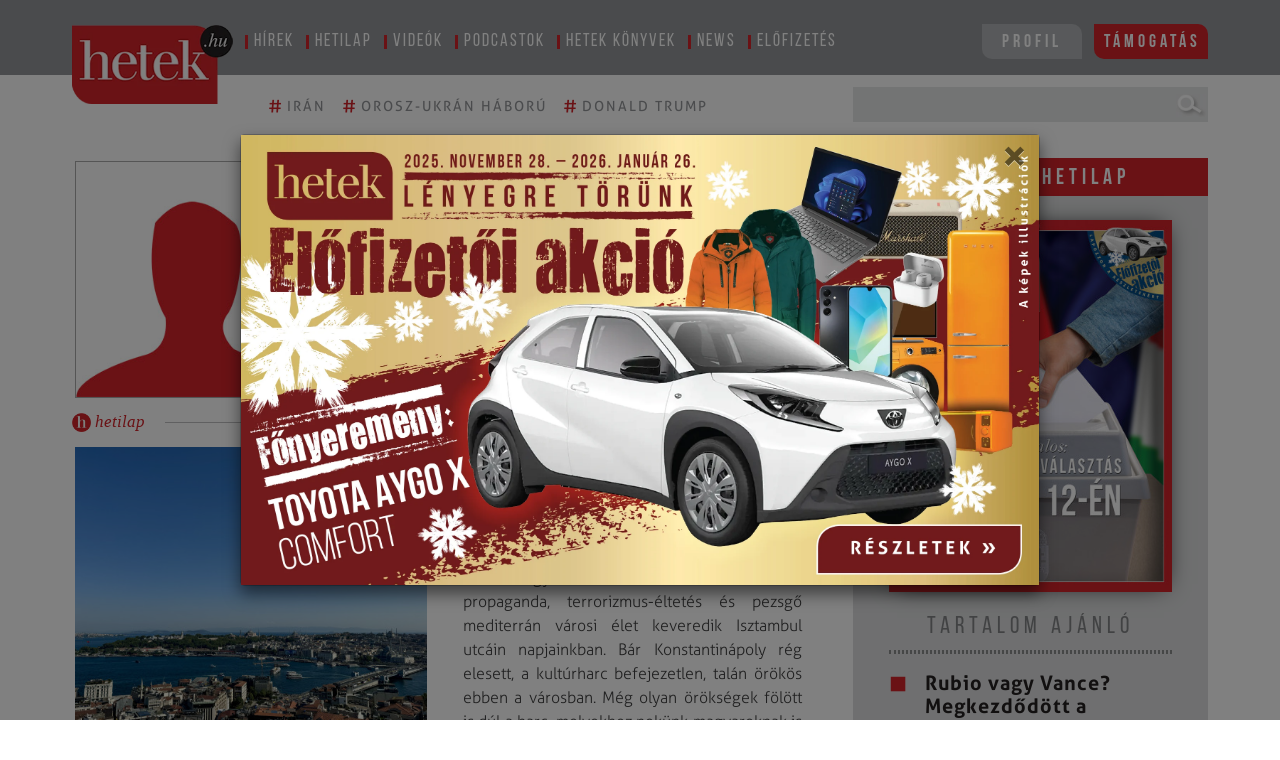

--- FILE ---
content_type: text/html; charset=UTF-8
request_url: https://www.hetek.hu/szerzo/david-surjanyi
body_size: 16421
content:
<!DOCTYPE html>
<html lang="hu">

<head>

    <meta charset="utf-8" name="viewport" content="width=device-width, initial-scale=1.0" />
<meta name="HandheldFriendly" content="true" />
<meta name="MobileOptimized" content="width" />
<link rel="alternate" type="application/atom+xml" href="https://www.hetek.hu/feed.xml" title="HETEK.HU rss feed">

<script src="/js/jquery-3.6.0.min.js"></script>

    <title>Hetek Közéleti Hetilap</title>
    <meta name="description" content="Hetek Közéleti Hetilap" />
    <meta property="og:title" content="Hetek Közéleti Hetilap" />
    <meta property="og:description" content="Hetek Közéleti Hetilap" />
    <meta property="og:type" content="website" />
    <meta property="og:image" content="https://www.hetek.hu/images/heteklogo.png" />
    <meta property="og:image:width" content="1200" />
    <meta property="og:image:height" content="1200" />
    <meta property="og:url" content="https://www.hetek.hu/szerzo/david-surjanyi" />
    <meta property="fb:page_id" content="125133247513194" />
    <meta property="fb:app_id" content="125133247513194" />
<meta name="google-site-verification" content="POdiGxp1V10fvU2kaY3O02FJuKBYtU4IJHKokO4d2uU" />

<link rel="apple-touch-icon" sizes="57x57" href="/images/favicons/apple-icon-57x57.png">
<link rel="apple-touch-icon" sizes="60x60" href="/images/favicons/apple-icon-60x60.png">
<link rel="apple-touch-icon" sizes="72x72" href="/images/favicons/apple-icon-72x72.png">
<link rel="apple-touch-icon" sizes="76x76" href="/images/favicons/apple-icon-76x76.png">
<link rel="apple-touch-icon" sizes="114x114" href="/images/favicons/apple-icon-114x114.png">
<link rel="apple-touch-icon" sizes="120x120" href="/images/favicons/apple-icon-120x120.png">
<link rel="apple-touch-icon" sizes="144x144" href="/images/favicons/apple-icon-144x144.png">
<link rel="apple-touch-icon" sizes="152x152" href="/images/favicons/apple-icon-152x152.png">
<link rel="apple-touch-icon" sizes="180x180" href="/images/favicons/apple-icon-180x180.png">
<link rel="icon" type="image/png" sizes="192x192" href="/images/android-icon-192x192.png">
<link rel="icon" type="image/png" sizes="32x32" href="/images/favicons/favicon-32x32.png">
<link rel="icon" type="image/png" sizes="96x96" href="/images/favicons/favicon-96x96.png">
<link rel="icon" type="image/png" sizes="16x16" href="/images/favicons/favicon-16x16.png">
<meta name="msapplication-TileColor" content="#ffffff">
<meta name="msapplication-TileImage" content="/ms-icon-144x144.png">

<link rel="stylesheet" href="https://cdnjs.cloudflare.com/ajax/libs/font-awesome/5.7.2/css/all.css">
<link href="/css/theme.css" rel="stylesheet" type="text/css">
<link href="/css/common.css?version=1" rel="stylesheet" type="text/css">
<link href="/css/common-header.css?version=1" rel="stylesheet" type="text/css">
<link href="/css/common-sidebar.css?version=1" rel="stylesheet" type="text/css">
<link href="/css/common-footer.css?version=1" rel="stylesheet" type="text/css">
<link href="/css/common_beni.css?version=6" rel="stylesheet" type="text/css">
<link href="/css/common-responsive.css?version=2" rel="stylesheet" type="text/css">
<link href="/css/weekly_custom_article.css" rel="stylesheet" type="text/css">
<!-- Multisteps form CSS -->

<!-- Multisteps form CSS END -->



<!-- [if lt IE 9]><script src="https://cdnjs.cloudflare.com/ajax/libs/html5shiv/3.7.3/html5shiv.min.js" type="text/plain"></script><![endif] -->
<script>
    ! function(o, c) {
        var n = c.documentElement,
            t = " w-mod-";
        n.className += t + "js", ("ontouchstart" in o || o.DocumentTouch && c instanceof DocumentTouch) && (n.className += t + "touch")
    }
    (window, document);
</script>
<style type="text/css">
    .content {
        display: block !important;
    }

    .show-element {
        display: block !important;
    }

    @font-face {
        font-family: BebasNeueRegular;
        src: url(/fonts/BebasNeue-Regular.ttf);
    }

    @font-face {
        font-family: BebasNeueBold;
        src: url(/fonts/BebasNeue-Bold.ttf);
    }

    @font-face {
        font-family: BebasNeueBook;
        src: url(/fonts/BebasNeue-Book.ttf);
    }

    @font-face {
        font-family: BebasNeueThin;
        src: url(/fonts/BebasNeue-Thin.ttf);
    }

    /*@font-face {
    font-family: AllerRegular;
    src: url(/fonts/Aller_Std_Rg.ttf);
}
@font-face {
    font-family: AllerLight;
    src: url(/fonts/Aller_Std_Lt.ttf);
}
@font-face {
    font-family: AllerBold;
    src: url(/fonts/Aller_Std_Bd.ttf);
}
@font-face {
    font-family: BellMt;
    src: url(/fonts/BellMt.ttf);
}*/
    @font-face {
        font-family: AllerRegular;
        src: url(/fonts/aller/Aller_regular.ttf);
    }

    @font-face {
        font-family: AllerLight;
        src: url(/fonts/aller/Aller_light.ttf);
    }

    @font-face {
        font-family: AllerBold;
        src: url(/fonts/aller/Aller_bold.ttf);
    }

    @font-face {
        font-family: BellMt;
        src: url(/fonts/BellMt.ttf);
    }

    #cookiescript_badge,
    #cookiescript_badge * {
        display: none !important;
    }
</style>
<noscript>
    <link rel="stylesheet" type="text/css" href="/css/hetek_cookiebar.css" />
</noscript>
<script src="https://cdnjs.cloudflare.com/ajax/libs/jquery-validate/1.19.0/jquery.validate.min.js"></script>
<script src="/js/jquery.validate.min.js"></script>
<!-- Multisteps form JS -->
<script src="https://maxcdn.bootstrapcdn.com/bootstrap/4.0.0/js/bootstrap.min.js" integrity="sha384-JZR6Spejh4U02d8jOt6vLEHfe/JQGiRRSQQxSfFWpi1MquVdAyjUar5+76PVCmYl" crossorigin="anonymous"></script>
<link href='https://cdnjs.cloudflare.com/ajax/libs/twitter-bootstrap/4.1.3/css/bootstrap.min.css' type="text/css">
<!-- Multisteps form JS END -->
<!-- Google Tag Manager -->
<script>
    (function(w, d, s, l, i) {
        w[l] = w[l] || [];
        w[l].push({
            'gtm.start': new Date().getTime(),
            event: 'gtm.js'
        });
        var f = d.getElementsByTagName(s)[0],
            j = d.createElement(s),
            dl = l != 'dataLayer' ? '&l=' + l : '';
        j.async = true;
        j.src =
            'https://www.googletagmanager.com/gtm.js?id=' + i + dl;
        f.parentNode.insertBefore(j, f);
    })(window, document, 'script', 'dataLayer', 'GTM-KZF3Z4Z');
</script>
<!-- End Google Tag Manager -->
<!-- Google tag (gtag.js) -->
<script async src="https://www.googletagmanager.com/gtag/js?id=G-4PJSSZD8N0"></script>
<script>
    window.dataLayer = window.dataLayer || [];

    function gtag() {
        dataLayer.push(arguments);
    }
    gtag('js', new Date());
    gtag('config', 'G-4PJSSZD8N0');
</script>
<!-- Google Tag Manager (noscript) -->
<noscript><iframe src="https://www.googletagmanager.com/ns.html?id=GTM-KZF3Z4Z" height="0" width="0" style="display:none;visibility:hidden"></iframe></noscript>
<!-- End Google Tag Manager (noscript) -->
<!-- FACEBOX -->
<div id="fb-root"></div>
<script async defer crossorigin="anonymous" src="https://connect.facebook.net/hu_HU/sdk.js#xfbml=1&version=v7.0"></script>
<!-- Google remarketingcímke-kód -->
<script>
    /* <![CDATA[ */
    var google_conversion_id = 973497936;
    var google_custom_params = window.google_tag_params;
    var google_remarketing_only = true;
    /* ]]> */
</script>
<script src="https://www.googleadservices.com/pagead/conversion.js"></script>
<noscript>
    <div style="display:inline;">
        <img height="1" width="1" style="border-style:none;" alt="" src="https://googleads.g.doubleclick.net/pagead/viewthroughconversion/973497936/?guid=ON&amp;script=0" />
    </div>
</noscript>

    
        <script type="text/javascript" src='/js/cache.js?ver=6'></script>
    <!-- Hotjar Tracking Code for my site -->
    <script>
        (function(h, o, t, j, a, r) {
            h.hj = h.hj || function() {
                (h.hj.q = h.hj.q || []).push(arguments)
            };
            h._hjSettings = {
                hjid: 3746753,
                hjsv: 6
            };
            a = o.getElementsByTagName('head')[0];
            r = o.createElement('script');
            r.async = 1;
            r.src = t + h._hjSettings.hjid + j + h._hjSettings.hjsv;
            a.appendChild(r);
        })(window, document, 'https://static.hotjar.com/c/hotjar-', '.js?sv=');
    </script>
</head>

<body>
    <!-- Include Radiant Media Player JavaScript library -->
    <script src="https://cdn.radiantmediatechs.com/rmp/7.5.3/js/rmp.min.js"></script>

    <header>
    <div class="menu container-fluid px-0">
        <div class="px-md-4 px-xl-5 container">
            <div class="d-flex">
                <div class="logo-col m-0 mr-2 p-0">
                    <a href="/"> <img class="img-fluid d-block logo" src="/images/hetek_logo.png"
                            alt="Hetek közéleti hetilap" /></a>
                </div>
                <div class="w-100 menubar d-none d-lg-block px-0">
                    <ul class="p-0">
                        <li class="menuitem">
                            <span class="menu-border">
                                <a class="menu-link pl-2 pr-3" href="/cikkek">
                                    Hírek
                                </a>
                            </span>
                        </li>
                        <li class="menuitem">
                            <div class="menu-border">
                                <a class="menu-link pl-2 pr-3" href="/archivum">
                                    Hetilap
                                </a>
                            </div>
                        </li>
                        <li class="menuitem">
                            <div class="menu-border">
                                <a class="menu-link pl-2 pr-3" href="https://www.youtube.com/hetek" target="_blank">
                                    Videók
                                </a>
                            </div>
                        </li>
                        <li class="menuitem">
                            <div class="menu-border">
                                <a target="_blank" class="menu-link pl-2 pr-3"
                                    href="https://soundcloud.com/hetek-magazin">
                                    Podcastok
                                </a>
                            </div>
                        </li>
                        <li class="menuitem">
                            <div class="menu-border">
                                <a class="menu-link pl-2 pr-3" href="/konyvek">
                                    Hetek könyvek
                                </a>
                            </div>
                        </li>
                        <li class="menuitem">
                            <div class="menu-border">
                                <a class="menu-link pl-2 pr-3" href="/news">
                                    News
                                </a>
                            </div>
                        </li>
                        <li class="menuitem">
                            <div class="menu-border">
                                <a class="menu-link pl-2 pr-3" href="/elofizetes">
                                    Előfizetés
                                </a>
                            </div>
                        </li>
                        <div class="menu-button-section d-inline-block float-right">
                            <li class="menuitem belepes float-left">
                                <div id="profileplaceholder">
                                    <a id="login-button" class="login-button" href="/relogin">Profil</a>
                                </div>
                            </li>
                            <li class="menuitem login float-right ml-2">
                                <div class="" style="border-width:0px;color:rgb(255, 255, 255) !important">
                                    <a class="tamogatas-menu" href="/tamogatas">
                                        Támogatás
                                    </a>
                                </div>
                            </li>
                        </div>
                    </ul>
                </div>

                <div class="modal fade" id="nyeremenyModal" tabindex="-1" role="dialog"
                    aria-labelledby="exampleModalCenterTitle" aria-hidden="true">
                    <div class="modal-dialog modal-dialog-centered" role="document">
                        <div class="modal-content">
                            <button type="button" class="close" id="nyeremenyModalClose" data-dismiss="modal"
                                aria-label="Close">
                                <span aria-hidden="true">&times;</span>
                            </button>
                            <a href="/elofizetes"><img class="w-100 d-block" src="/nyeremenyjatek/HETEK2025_BANNER.jpg"
                                    alt="Hetek Akció 2025"></a>
                        </div>
                    </div>
                </div>
                <script type="text/javascript">
                    if (document.cookie.indexOf("Popup_Banner=true") < 0) {
                        $("#nyeremenyModal").modal("show");
                        //Modal has been shown, now set a cookie so it never comes back
                        $("#nyeremenyModalClose").click(function () {
                            $("#nyeremenyModal").modal("hide");
                        });
                        var date = new Date();
                        date.setTime(date.getTime() + (24 * 60 * 60 * 1000));
                        var expires = "; expires=" + date.toGMTString();
                        document.cookie = "Popup_Banner=true" + expires + "; path=/";
                    }
                </script>

                
                <!-- MOBILE Navigation -->
                <!-- below 992 --><div class="below_992">
        <style>
        @media all and (max-width:992px)
        {
            .below_992{
                display:block !important;
            }
        }
        @media all and (min-width:992px)
        {
            .below_992{
                display:none !important;
            }
        }
        </style>
                        <nav class="mobile-menubar mx-0 px-0">
                    <div class="navbar-icons">
                        <div id="profileplaceholdermobile" class="d-inline-block">
                            <a id="login-button hidden" class="login-button" href="/relogin">Profil</a>
                        </div>
                        <a class="tamogatas-menu" href="/tamogatas" style="color: #FFF !important;">Támogatás</a>
                        <button class="navbar-toggler d-inline-block ml-1" type="button" data-toggle="collapse"
                            data-target="#navbarResponsivedesk2" aria-controls="navbarResponsivedesk2"
                            aria-expanded="false" aria-label="Toggle navigation">
                            <span class="navbar-toggler-icon"></span>
                        </button>
                    </div>
                    <div class="w-100 navbar-collapse collapse" id="navbarResponsivedesk2">
                        <div class="mobile-menu-container pt-3">
                            <form action="/search" method="get" role="search">
                                <div class="row align-items-center mx-0" style="background-color: #e5e6e7;">
                                    <div class="col px-0">
                                        <input class="searchbar pl-2" placeholder="KERESÉS" type="text" name="q"
                                            id="msearch" />
                                    </div>
                                    <div class="col-auto px-0">
                                        <button type="submit" class="submit px-0" id="msearch-submit"></button>
                                    </div>
                                </div>
                            </form>
                            <ul class="navbar-nav mx-auto pt-2">
                                <li class="menuitem py-1">
                                    <span class="menu-border">
                                        <a class="menu-link pl-2 pr-3" href="/cikkek">
                                            Hírek
                                        </a>
                                    </span>
                                </li>
                                <li class="menuitem py-1">
                                    <div class="menu-border">
                                        <a class="menu-link pl-2 pr-3" href="/archivum">
                                            Hetilap
                                        </a>
                                    </div>
                                </li>
                                <li class="menuitem py-1">
                                    <div class="menu-border">
                                        <a class="menu-link pl-2 pr-3" href="https://www.youtube.com/hetek"
                                            target="_blank">
                                            Videók
                                        </a>
                                    </div>
                                </li>
                                <li class="menuitem py-1">
                                    <div class="menu-border">
                                        <a target="_blank" class="menu-link pl-2 pr-3"
                                            href="https://soundcloud.com/hetek-magazin">
                                            Podcastok
                                        </a>
                                    </div>
                                </li>
                                <li class="menuitem py-1">
                                    <div class="menu-border">
                                        <a class="menu-link pl-2 pr-3" href="/konyvek">
                                            Hetek könyvek
                                        </a>
                                    </div>
                                </li>
                                <li class="menuitem py-1">
                                    <div class="menu-border">
                                        <a class="menu-link pl-2 pr-3" href="/news">
                                            News
                                        </a>
                                    </div>
                                </li>
                                <li class="menuitem py-1">
                                    <div class="menu-border">
                                        <a class="menu-link pl-2 pr-3" href="/elofizetes">
                                            Előfizetés
                                        </a>
                                    </div>
                                </li>
                            </ul>
                        </div>
                    </div>
                </nav>
                <script>
                    document.addEventListener('DOMContentLoaded', function () {
                        const toggler = document.querySelector('.navbar-toggler');
                        const menu = document.querySelector('#navbarResponsivedesk2');
                        if (!toggler || !menu) {
                            console.warn('Toggler vagy menü nem található a DOM-ban.');
                            return;
                        }
                        toggler.addEventListener('click', function (e) {
                            e.stopPropagation(); // Ne terjedjen tovább a kattintás
                            e.preventDefault();
                            menu.classList.toggle('show');
                            const expanded = menu.classList.contains('show');
                            toggler.setAttribute('aria-expanded', expanded);
                        });
                        // Bezárás ha valahova máshova kattintunk
                        document.addEventListener('click', function (e) {
                            const isClickInside = menu.contains(e.target) || toggler.contains(e.target);
                            if (!isClickInside && menu.classList.contains('show')) {
                                menu.classList.remove('show');
                                toggler.setAttribute('aria-expanded', 'false');
                            }
                        });
                    });
                </script>
                </div>            </div>
        </div>
    </div>
    <div class="menu2 container-fluid px-0">
        <div class="px-md-4 px-xl-5 container">
            <div class="d-flex align-items-center py-2">
                <div class="w-100 d-none d-md-block empty-b mr-1">
                </div>
                <div class="w-100 tags pt-md-0 pl-md-0 pl-lg-0 pl-0 pl-0 pt-3">
                    <ul class="mb-md-1 mb-0 p-0">
                                                    <li class="tagitem">
                                <a class="tag-link pr-2" href="/cimke/iran">
                                    <span>#</span>
                                    <span class="tag-text">
                                        Irán
                                    </span>
                                </a>
                            </li>
                                                    <li class="tagitem">
                                <a class="tag-link pr-2" href="/cimke/orosz-ukran-haboru">
                                    <span>#</span>
                                    <span class="tag-text">
                                        orosz-ukrán háború
                                    </span>
                                </a>
                            </li>
                                                    <li class="tagitem">
                                <a class="tag-link pr-2" href="/cimke/donald-trump">
                                    <span>#</span>
                                    <span class="tag-text">
                                        Donald Trump
                                    </span>
                                </a>
                            </li>
                                            </ul>
                </div>
                <div class="col-md-4 col-lg-4 d-none d-lg-block search w-auto pl-3 pr-0" style="">
                    <form action="/search" method="get" role="search">
                        <div class="row align-items-center mx-0" style="background-color: #e5e6e7;">
                            <div class="col pr-0">
                                <input class="searchbar" type="text" name="q" id="dsearch" />
                            </div>
                            <div class="col-auto px-0">
                                <button type="submit" class="submit px-0" id="dsearch-submit"></button>
                            </div>
                        </div>
                    </form>
                </div>
            </div>
                    </div>
    </div>
</header>
<div class="container px-md-4 px-xl-5 author-page">
    <div class="row py-3 mx-0">
        <div class="col-md-12 col-lg-8 pl-0 pr-0 pr-sm-0 pr-lg-3 left-main-col-side">
            <div class="author-info borderbottom pb-3">
    <div class="row">
        <div class="col-4 pr-0 author-profile-picture">
                        <a href="/szerzo/david-surjanyi">
                <img class="w-100"
                    src="https://www.hetek.hu//images/no_profile_picture.jpg"
                    style="border: 1px solid #a8a8a8"
                    alt="Szerző profilkép">
            </a>
        </div>
        <div class="col-8 author-profile-name">
            <div class="d-flex align-items-start flex-column h-100">
                <div class="bordery py-2 w-100 d-inline-flex align-items-center mb-auto">
                    <a href="/szerzo/david-surjanyi">
                        <h1 class="text-uppercase m-0">Dávid Surjányi</h1>
                    </a>
                    <div class="author-write-email ml-auto">
                        <a href="/cdn-cgi/l/email-protection#93">
                            <span class="text-uppercase">Írok neki:</span>
                            <img src="/images/write_email.png" alt="Írok neki!">
                        </a>
                    </div>
                </div>
                <div class="author-numberof-articles text-center px-3 pt-2 pb-0">
                    2
                    <span class="text-uppercase d-block">Cikk</span>
                </div>
            </div>
        </div>
    </div>
</div>

<div class="list-content">
            <div class="row borderbottom py-3 mx-0">
    <div class="doboz position-relative d-sm-inline-flex">
                    <a href="https://www.hetek.hu/hetilap/36162">
                <div class="weekly-logo pl-sm-0">
                    <img src="/images/weekly_logo.png" alt="Hetilap logó">
                    <span class="weekly-title">hetilap</span>
                </div>
            </a>
        
        <div class="author-weekly-page-number">
            2024.08.31. (XXVIII/35)
        </div>

                    <div class="col-12 col-sm-6 pl-0 pr-0 pr-sm-2">
                <a href="https://www.hetek.hu/cikkek/hit-es-ertekek/2024augusztus/konstantinapoly-maig-tarto-ostroma">
                                            <img src="https://www.hetek.hu/files/styles/hetek_cikk_vezer_fooldal_kicsi/public/hetek/vezerkep/img0245_c5a4b5ff.jpg"
                            alt="" class="weekly-article-image img-fluid d-xl-flex align-self-center w-100" />
                                    </a>
            </div>
        
                    <div class="col-12 col-sm-6 pl-0 pr-0 pl-sm-3 mt-2 mt-sm-0">
                    <a href="https://www.hetek.hu/cikkek/hit-es-ertekek/2024augusztus/konstantinapoly-maig-tarto-ostroma">
            <!-- above 575 --><div class="above_575">
        <style>
        @media all and (min-width:575px)
        {
            .above_575{
                display:block !important;
            }
        }
        @media all and (max-width:575px)
        {
            .above_575{
                display:none !important;
            }
        }
        </style>
                        <div class="title-border">
                    <div class="linkset-title py-0 pl-2 pl-md-2">
                        Konstantinápoly máig tartó ostroma
                    </div>
                </div>
            </div>            <!-- below 576 --><div class="below_576">
        <style>
        @media all and (max-width:576px)
        {
            .below_576{
                display:block !important;
            }
        }
        @media all and (min-width:576px)
        {
            .below_576{
                display:none !important;
            }
        }
        </style>
                        <h1 class="weekly-article-title text-uppercase justify-content-xl-start redline pb-1">
                    Konstantinápoly máig tartó ostroma
                </h1>
            </div>            <div class="datum ml-auto p-0 mb-1 mr-3">
                2024. 08. 30.
            </div>
            <div class="intro p-0 my-1">
                Számos egyháztörténeti emlék, durva háborús propaganda, terrorizmus-éltetés és pezsgő mediterrán városi élet keveredik Isztambul utcáin napjainkban. Bár Konstantinápoly rég elesett, a kultúrharc befejezetlen, talán örökös ebben a városban. Még olyan örökségek fölött is dúl a harc, melyekhez nekünk magyaroknak is sok közünk Van.            </div>
            <div class="author p-0 pt-1">
                <a href="/szerzo/david-surjanyi">Dávid Surjányi</a>
                    <span class="slash">
                    /
                </span>
                <span class="category">
                                            <a
                            href="https://www.hetek.hu/hetilap/kategoria/hit-es-ertekek">Hit és értékek</a>
                                    </span>
                <a href="https://www.hetek.hu/cikkek/hit-es-ertekek/2024augusztus/konstantinapoly-maig-tarto-ostroma">
                    <img alt="" class="readmore" src="/images/readmore.png" />
                </a>
            </div>
        </a>
    </div>
</div>
</div>
                    <div class="row pl-0 py-3 mx-0">
                <div class="doboz position-relative d-sm-inline-flex">
                    
                                            <div class="col-12 col-sm-6 pl-0 pr-0 pr-sm-2">
                            <a href="https://www.hetek.hu/cikkek/english-news/1998januar/sandor-nemeth-satan-once-again-resides-earth-and-has-assumed">
                                                                    <img src="https://www.hetek.hu/files/styles/hetek_cikk_vezer_fooldal_kicsi/public/hetek/vezerkep/danigerjak-72-123_c221f71f.jpg"
                                        alt=""
                                        class="weekly-article-image img-fluid d-xl-flex align-self-center w-100" />
                                                            </a>
                        </div>
                    
                                            <div class="col-12 col-sm-6 pl-0 pr-0 pl-sm-3 mt-2 mt-sm-0">
                                            <a href="https://www.hetek.hu/cikkek/english-news/1998januar/sandor-nemeth-satan-once-again-resides-earth-and-has-assumed">
                        <!-- above 575 --><div class="above_575">
        <style>
        @media all and (min-width:575px)
        {
            .above_575{
                display:block !important;
            }
        }
        @media all and (max-width:575px)
        {
            .above_575{
                display:none !important;
            }
        }
        </style>
                                    <div class="title-border">
                                <div class="linkset-title py-0 pl-2 pl-md-2">
                                    Sandor Nemeth: Satan once again resides on Earth and has assumed many human bodies
                                </div>
                            </div>
                        </div>                        <!-- below 576 --><div class="below_576">
        <style>
        @media all and (max-width:576px)
        {
            .below_576{
                display:block !important;
            }
        }
        @media all and (min-width:576px)
        {
            .below_576{
                display:none !important;
            }
        }
        </style>
                                    <h1 class="weekly-article-title text-uppercase justify-content-xl-start redline pb-1">
                                Sandor Nemeth: Satan once again resides on Earth and has assumed many human bodies
                            </h1>
                        </div>                        <div class="datum ml-auto p-0 mb-1 mr-3">
                            2023. 10. 12.
                        </div>
                        <div class="intro p-0 my-1">
                            "Today we gathered in a place that reminds us of the darkest years of Hungarian history. We stand where the Hungarian fascists of the Arrow Cross Party, fueled by hatred of Jews, murdered innocent Jewish people, our compatriots, and pushed them into the Danube. It was not by chance that the event organizers chose this place to express our support for Israel" - said Nemeth at a solidarity demonstration on Tuesday evening in Budapest, attended by approximately 5000.                         </div>
                        <div class="author p-0 pt-1">
                            <a href="/szerzo/david-surjanyi">Dávid Surjányi</a>
                                <span class="slash">
                                /
                            </span>
                            <span class="category">
                                                                    <a href="https://www.hetek.hu/news">English News</a>
                                                            </span>
                            <a href="https://www.hetek.hu/cikkek/english-news/1998januar/sandor-nemeth-satan-once-again-resides-earth-and-has-assumed">
                                <img alt="" class="readmore" src="/images/readmore.png" />
                            </a>
                        </div>
                    </a>
                </div>
            </div>
</div>
</div>

<script data-cfasync="false" src="/cdn-cgi/scripts/5c5dd728/cloudflare-static/email-decode.min.js"></script><script>
    $(document).ready(function() {
        $(".list-content img").attr("onerror", "this.style.setProperty('display', 'none', 'important')");
    });
</script>
            <div class="paginated-link-container my-4 justify-content-center text-center">
                                <a href="" class="disabled">&laquo; Előző</a>
                
                                <a href="" class="disabled">Következő &raquo;</a>
                            </div>
            <!-- below 992 --><div class="below_992">
        <style>
        @media all and (max-width:992px)
        {
            .below_992{
                display:block !important;
            }
        }
        @media all and (min-width:992px)
        {
            .below_992{
                display:none !important;
            }
        }
        </style>
                        <div class="row bordery px-0 py-3 mb-3 mx-0 m-auto tablet-mobile-row">
                    <div class="col-5 pl-0 pr-3">
                    <a href="https://www.hetek.hu/hetilap"><img alt="" class="mb-2 fullwidth nexthetekimage"
        src="https://www.hetek.hu/files/styles/croptype_hetek_lapszam_fooldal_365_481_/public/hetek/cimlapkep/HETEKBORIT_20260114_OKwebre_da0fdba0.jpg">
</a>                    </div>
                    <div class="col-7 px-0 nexthetek">
                    <div class="next-title fullwidth cnt py-1">
                        <span>Aktuális hetilap</span>
                    </div>
                    <div class="px-4 actual-weekly-box align-items-center justify-content-center m-auto">
                        <a href="/hetilap"><img alt="" class="buy mt-2" src="/images/content_recommend.png"></a>
                        
                        <a href="/elofizetes"><img alt="" class="buy mt-2" src="/images/buy_prepaid.png"></a>
                        <a href="#" data-toggle="modal" data-target="#exampleModalCenter"><img alt="" class="buy mt-2" src="/images/newsletter_subs.png"></a>
                    </div>
                    </div>
                </div>
                <!-- Hírlevél modal -->
                <div class="modal fade" id="exampleModalCenter" tabindex="-1" role="dialog" aria-labelledby="exampleModalCenterTitle" aria-hidden="true">
                    <div class="modal-dialog modal-dialog-centered" role="document">
                    <div class="modal-content">
                        <div class="modal-header">
                        <button type="button" class="close" data-dismiss="modal" aria-label="Close">
                            <span aria-hidden="true">&times;</span>
                        </button>
                        </div>
                        <div class="modal-body">
                        <h1 class="text-center">Hírlevél feliratkozás</h1>
<form id="hirlevel_form" action="/feliratkozas_hirlevelre" method="post" name="subscribeform">
    <input type="hidden" name="_token" value="7BfrDW7bMUrBsLH2Dq5I76CvswL9aKHGejD4bgIp">    <div id="subscription-error-message" style="color : red; white-space: nowrap; font-weight : bold;">&nbsp;</div>
    <div id="feliratkozas-urlap">
        <div class="row m-0">
            <div class="col-2 px-0 text-right">
                <label for="subscription-name">Név:<span class="required">*</span></label>
            </div>
            <div class="col-10 pr-0">
                <input id="subscription-name" maxlength="40" name="nev" size="25" type="text" required>
                
            </div>
        </div>
        <div class="row m-0 pt-2">
            <div class="col-2 px-0 text-right">
                <label for="subscription-email">Email:<span class="required">*</span></label>
            </div>
            <div class="col-10 pr-0">
                <input id="subscription-email" maxlength="40" name="email" size="25" type="text" required>
                
            </div>
        </div>
        
        <div class="row m-0 pt-2">
            <p>A "feliratkozom" gombra kattintva hozzájárulok, hogy küldjenek számomra Hetek hírlevelet exkluzív hetekes tartalmakról és promóciókról. Tudomásul veszem, hogy hozzájárulásomat bármikor visszavonhatom.<br><a href="/adatvedelem" target="_blank" style="color: #23408f !important">Feliratkozással elfogadja a Hetek adatvédelmi szabályzatát</a>.</p>
            <div class="text-center m-auto">
                <button type="submit"><img class="feliratkozas-gomb" src="/images/feliratkozas.png" alt="Feliratkozás"></button>
            </div>
        </div>
    </div>
</form>

<style>
    .feliratkozas-gomb {
        margin: 0 auto;
        display: block;
        max-width: 230px;
        height: auto;
    }
</style>

                        </div>
                    </div>
                    </div>
                </div>
                </div>            
                <!-- below 992 --><div class="below_992">
        <style>
        @media all and (max-width:992px)
        {
            .below_992{
                display:block !important;
            }
        }
        @media all and (min-width:992px)
        {
            .below_992{
                display:none !important;
            }
        }
        </style>
                        <div class="row bordery px-0 pt-3 pb-0 mb-3 mx-0 m-auto tablet-mobile-row">
                    <div class="col-12">
                        <div class="justify-content-center m-auto d-flex align-items-center text-center">
                        <a target="_blank" href="https://www.facebook.com/hetek/"> <img alt="" class="mt-2 mx-0 px-0 shareicon"
                                src="/images/fb.png"></a>
                        <a target="_blank" href="https://www.instagram.com/hetek.hu"><img alt="" class="mt-2 mx-2 px-0 shareicon middle-shareicon"
                                src="/images/instagram.png"></a>
                        <a target="_blank" href="https://www.youtube.com/hetek/"><img alt="" class="mt-2 mx-0 px-0 shareicon"
                        src="/images/yt.png"></a>
                    </div>
                </div>
                <div class="col-12">
                    <div class="cnt py-3 shareus">
                    Kövessen minket!
                    </div>
                </div>
                </div>
            </div>        </div>
        <div class="col-md-4 col-lg-4 d-none d-lg-block pl-3 pr-0 right-main-col-side">
            <div class="row sidebar desktopsidebar m-0 px-0 pb-3 pt-0">
    <div class="col-lg-12 col-xl-12 nexthetek px-0">
        <!-- AKTUÁLIS HETILAP -->
        <div class="next-title fullwidth cnt text-uppercase p-1">
            <span>Aktuális hetilap</span>
        </div>
        <div class="px-4 pb-3 pt-3">
            <!-- INCLUDE --><a href="https://www.hetek.hu/hetilap"><img alt="" class="mb-2 fullwidth nexthetekimage"
        src="https://www.hetek.hu/files/styles/croptype_hetek_lapszam_fooldal_365_481_/public/hetek/cimlapkep/HETEKBORIT_20260114_OKwebre_da0fdba0.jpg">
</a>            <!-- AKTUÁLIS HETILAP VÉGE -->
            <!-- INCLUDE --><div class="promotetitle borderbottomdotted cnt py-1 ">
        Tartalom ajánló
    </div>
    <div class="borderbottomdotted fullwidth"></div>
        <div class="minilinkset">
    <ul class="p-0 my-2">
                        <a href="https://www.hetek.hu/cikkek/kulfold/2026januar/ki-veheti-a-stafetat">
            <li class="">
                <p class="minititle pl-4 p-0 mb-0 mt-1">
                    Rubio vagy Vance? Megkezdődött a verseny Trump utódlásáért </p>
                <p class="miniintro pl-4 pb-1 mb-0">
                    Ki veheti át a stafétát?

                    <span class="minireadmore">
                        »
                    </span>
                </p>
            </li>
        </a>
                                <a href="https://www.hetek.hu/cikkek/kulfold/2026januar/ezert-kell-gronland-trumpnak">
            <li class="">
                <p class="minititle pl-4 p-0 mb-0 mt-1">
                    Grönlandért akár NATO-válság is jöhet? Trump kockázatos játszmája </p>
                <p class="miniintro pl-4 pb-1 mb-0">
                    A SARKVIDÉK AZ ÚJ BIZTONSÁGI HATÁRVONAL

                    <span class="minireadmore">
                        »
                    </span>
                </p>
            </li>
        </a>
                                <a href="https://www.hetek.hu/cikkek/kulfold/2026januar/a-visszaeles-fegyverei">
            <li class="">
                <p class="minititle pl-4 p-0 mb-0 mt-1">
                    MI-botrány a Grok körül: tömeges visszaélések beleegyezés nélkül </p>
                <p class="miniintro pl-4 pb-1 mb-0">
                    AGGASZTÓ TENDENCIÁRA VILÁGÍT RÁ AZ X-BOTRÁNY

                    <span class="minireadmore">
                        »
                    </span>
                </p>
            </li>
        </a>
                    </ul>
</div>

            <!-- INCLUDE --><div class="px-sm-1 px-xl-3">
    
    <a href="/elofizetes"> <img alt="" class="buy mt-4" src="/images/buy_prepaid.png"></a>
        <div class="justify-content-center m-auto d-flex align-items-center text-center">
                <a target="_blank" href="https://www.facebook.com/hetek/"> <img alt="" class="mt-2 mx-0 px-0 shareicon"
                        src="/images/fb.jpg"></a>
                <a target="_blank" href="https://www.instagram.com/hetek.hu"><img alt="" class="mt-2 mx-2 px-0 shareicon"
                        src="/images/instagram.jpg"></a>
                <a target="_blank" href="https://www.youtube.com/hetek/"><img alt="" class="mt-2 mx-0 px-0 shareicon"
                src="/images/youtube.jpg"></a>
        </div>
    <div class="cnt py-3 shareus">
        Kövessen minket!
    </div>
</div>        </div>
        <!-- BANNER (Oldalsáv - Hírlevél fölött, Zóna=12) -->
        <div class="zone-12 sidebar-ads alert show fade rounded-0 px-4 pb-4"
            role="alert">
            <div class="fullwidth borderbottom pt-2"></div>
            <span class="cnt adtitle specific-zone-12 both py-1">HIRDETÉS</span>
            <!-- INCLUDE --><div class="m-auto position-relative ads">
  <div class="m-auto position-relative d-table">
      <!-- above 575 --><div class="above_575">
        <style>
        @media all and (min-width:575px)
        {
            .above_575{
                display:block !important;
            }
        }
        @media all and (max-width:575px)
        {
            .above_575{
                display:none !important;
            }
        }
        </style>
              <div class="specific-zone-12  desktop w-100">

        <style>
    .vads {
        position: relative !important;
        width: 100% !important;
        min-width: 240px;
        max-width: 640px !important;
        max-height: 360px !important;
        height: auto;
        min-height: 150px;
    }

    .ads {
        width: 100% !important;
        max-width: 640px !important;
        max-height: 360px !important;
        height: auto;
    }

    .adarea>a>img {
        width: 100% !important;
    }
</style>
<div class="position-relative">
    <div id="adarea2111511632"
        class="d-block adarea">
        <div id="video_overlays">
            <a id="moreinfos2111511632"
                target="_blank"
                class="z-index-9">
                <span>További részletek</span>
            </a>
        </div>
    </div>
</div>
<script>
    function adLoader2111511632() {
        var mobile = false;
        (function(a) {
            if (/(android|bb\d+|meego).+mobile|avantgo|bada\/|blackberry|blazer|compal|elaine|fennec|hiptop|iemobile|ip(hone|od)|iris|kindle|lge |maemo|midp|mmp|mobile.+firefox|netfront|opera m(ob|in)i|palm( os)?|phone|p(ixi|re)\/|plucker|pocket|psp|series(4|6)0|symbian|treo|up\.(browser|link)|vodafone|wap|windows ce|xda|xiino|android|ipad|playbook|silk/i
                .test(a) ||
                /1207|6310|6590|3gso|4thp|50[1-6]i|770s|802s|a wa|abac|ac(er|oo|s\-)|ai(ko|rn)|al(av|ca|co)|amoi|an(ex|ny|yw)|aptu|ar(ch|go)|as(te|us)|attw|au(di|\-m|r |s )|avan|be(ck|ll|nq)|bi(lb|rd)|bl(ac|az)|br(e|v)w|bumb|bw\-(n|u)|c55\/|capi|ccwa|cdm\-|cell|chtm|cldc|cmd\-|co(mp|nd)|craw|da(it|ll|ng)|dbte|dc\-s|devi|dica|dmob|do(c|p)o|ds(12|\-d)|el(49|ai)|em(l2|ul)|er(ic|k0)|esl8|ez([4-7]0|os|wa|ze)|fetc|fly(\-|_)|g1 u|g560|gene|gf\-5|g\-mo|go(\.w|od)|gr(ad|un)|haie|hcit|hd\-(m|p|t)|hei\-|hi(pt|ta)|hp( i|ip)|hs\-c|ht(c(\-| |_|a|g|p|s|t)|tp)|hu(aw|tc)|i\-(20|go|ma)|i230|iac( |\-|\/)|ibro|idea|ig01|ikom|im1k|inno|ipaq|iris|ja(t|v)a|jbro|jemu|jigs|kddi|keji|kgt( |\/)|klon|kpt |kwc\-|kyo(c|k)|le(no|xi)|lg( g|\/(k|l|u)|50|54|\-[a-w])|libw|lynx|m1\-w|m3ga|m50\/|ma(te|ui|xo)|mc(01|21|ca)|m\-cr|me(rc|ri)|mi(o8|oa|ts)|mmef|mo(01|02|bi|de|do|t(\-| |o|v)|zz)|mt(50|p1|v )|mwbp|mywa|n10[0-2]|n20[2-3]|n30(0|2)|n50(0|2|5)|n7(0(0|1)|10)|ne((c|m)\-|on|tf|wf|wg|wt)|nok(6|i)|nzph|o2im|op(ti|wv)|oran|owg1|p800|pan(a|d|t)|pdxg|pg(13|\-([1-8]|c))|phil|pire|pl(ay|uc)|pn\-2|po(ck|rt|se)|prox|psio|pt\-g|qa\-a|qc(07|12|21|32|60|\-[2-7]|i\-)|qtek|r380|r600|raks|rim9|ro(ve|zo)|s55\/|sa(ge|ma|mm|ms|ny|va)|sc(01|h\-|oo|p\-)|sdk\/|se(c(\-|0|1)|47|mc|nd|ri)|sgh\-|shar|sie(\-|m)|sk\-0|sl(45|id)|sm(al|ar|b3|it|t5)|so(ft|ny)|sp(01|h\-|v\-|v )|sy(01|mb)|t2(18|50)|t6(00|10|18)|ta(gt|lk)|tcl\-|tdg\-|tel(i|m)|tim\-|t\-mo|to(pl|sh)|ts(70|m\-|m3|m5)|tx\-9|up(\.b|g1|si)|utst|v400|v750|veri|vi(rg|te)|vk(40|5[0-3]|\-v)|vm40|voda|vulc|vx(52|53|60|61|70|80|81|83|85|98)|w3c(\-| )|webc|whit|wi(g |nc|nw)|wmlb|wonu|x700|yas\-|your|zeto|zte\-/i
                .test(a.substr(0, 4))) mobile = true;
        })(navigator.userAgent || navigator.vendor || window.opera);
        if (mobile == true) {
            //mobile           
            if ($("#adarea2111511632").closest(".desktopsidebar").length) {
                return;
            }
            $(".specific-zone-12").each(function() {
                if ($(this).hasClass("desktop")) {
                    $(".zone-12").removeClass("borderbottom");
                    $(this).html(" ");
                    console.log("12 ad zone deactivated (mobile ad on desktop)");
                    return;
                }
            });
        } else {
            //desktop 
            if ($("#adarea2111511632").closest(".mobilesidebar").length) {
                return;
            }
            $(".specific-zone-12").each(function() {
                if ($(this).hasClass("mobile")) {
                    $(".zone-12").removeClass("borderbottom");
                    $(this).html(" ");
                    console.log("12 ad zone deactivated (mobile ad on desktop)");
                    return;
                }
            });
        }
        $("#adarea2111511632").each(function() {
            var id = 12;
            $.ajax({
                url: "https://revive.tisztanet.hu/hetek/index.php?zoneid=" + id,
                success: function(res) {
                    var srcc = res.videoUrl;
                    var srci = res.imageUrl;
                    var srcl = res.logUrl;
                    var srcf = res.iframeUrl;
                    if (srcc == null) {
                        if (srcf != null) {
                            $(this).html('<iframe id="ad-iframe-zone-' + id + '" name="ad-iframe-zone-' + id + '" src="' + srcf + '" marginwidth="0" marginheight="0" scrolling="no" frameborder="0" width="640" height="360" style="width: 640px; height: ' + (mobile ? '250px' : '360px') + '; border: 0"></iframe>');
                        } else {
                            if (srci == null) {
                                $(this).html("");
                                $(".zone-12").removeClass("borderbottom");
                                $(".specific-zone-12").html(" ");
                            } else {
                                $(this).html("<a target='_blank' href='" + res.clickUrl + "'><img class='w-100 d-block' src='" + res.imageUrl + "' alt='Hirdetés'></a>");
                            }
                        }
                    } else {
                        const src = {
                            hls: srcc
                        };
                        $("#moreinfos2111511632").attr("href", res.clickUrl);
                        const settings = {
                            licenseKey: 'Kl8lYnY3dmEyYjg/cm9tNWRhc2lzMzBkYjBBJV8q',
                            src: src,
                            // The player will automatically resize itself based on context and those reference width/height values
                            width: 640,
                            autoplay: true,
                            mute: true,
                            loop: true,
                            ads: true,
                            hideControls: false,
                            hideVolume: false,
                            hideSeekBar: true,
                            hideFullscreen: true,
                            hidePlayButton: true,
                            hideCentralPlayButton: true,
                            hideCentralBuffering: true
                        };
                        const elementID = this.id;
                        const rmp = new RadiantMP(this.id);
                        rmp.setVolume(0);
                        rmp.setMute(true);
                        rmp.setLoop(true);
                        if ($(this).next('span').length === 0) {
                            $(this).after($(
                                '<span id="videomute-' + this.id + '" class="video-mute d-block ' + this.id + '"><i class=" fas fa-volume-mute"></i></span><span id="videounmute-' + this.id +
                                '" class="d-none video-mute ' +
                                this.id + '"><i class="fas  fa-volume-up"></i></span>'
                            ));
                        }
                        const mute = document.getElementById("videomute-" + this.id);
                        const unmute = document.getElementById("videounmute-" + this.id);
                        const rmpContainer = document.getElementById(this.id);
                        mute.addEventListener('click', () => {
                            $(mute).toggleClass('d-block d-none');
                            $(unmute).toggleClass('d-none d-block');
                            rmp.setVolume(0.5);
                            rmp.setMute(false);
                        });
                        unmute.addEventListener('click', () => {
                            $(unmute).toggleClass('d-block d-none');
                            $(mute).toggleClass('d-none d-block');
                            rmp.setVolume(0);
                            rmp.setMute(true);
                        });
                        rmpContainer.addEventListener('ready', () => {
                            console.log('player ready');
                            rmp.setVolume(0);
                            rmp.setMute(true);
                            rmp.getMute();
                            rmp.setLoop(true);
                            console.log('player mute status : ', rmp.getMute());
                            console.log('player volume status : ', rmp.getVolume());
                            console.log('player loop status : ', rmp.getLoop());
                        });
                        console.log('player initial loop status : ', rmp.getLoop());
                        rmp.init(settings);
                        $(this).attr('class', "videoads");
                    }
                }.bind(this)
            });;
        });
    }
    adLoader2111511632();
</script>
<style>
    #video_overlays {
        right: 0;
        top: 22px;
        position: absolute;
        max-width: 640px !important;
        max-height: 360px !important;
        width: 100%;
        height: 100%;
        z-index: 773;
    }

    #video_overlays a {
        width: 200px;
        height: auto;
        position: absolute;
        display: table;
        color: #FFF !important;
        text-shadow: 1px 1px 1px #000;
    }

    @media  all and (max-width:769px) {
        .ads {
            width: min(300px, 77vw) !important;
            height: auto !important;
        }

        .videoads,
        .vads,
        #video_overlays {
            width: min(300px, 77vw) !important;
            height: min(250px, 64vw) !important;
        }

        .video-mute {
            right: 9px !important;
            bottom: 6px !important;
        }

        #video_overlays span {
            left: 30px !important;
        }

        .rmp-object-fit-contain {
            object-fit: cover !important;
        }
    }

    #video_overlays span {
        left: 0px;
        top: 0px;
        position: absolute;
        padding: 1px 10px;
        background-color: rgba(0, 0, 0, 0.4);
        font-weight: 400;
        font-family: AllerRegular;
        font-size: 14px;
    }

    .video-mute {
        position: absolute;
        z-index: 775;
        right: 30px;
        bottom: 45px;
        color: #FFF;
        font-size: 20px;
        cursor: pointer;
        padding: 5px 10px;
    }

    #youtube1_html5_api {
        position: relative !important;
    }
</style>
     </div> </div>    <!-- below 576 --><div class="below_576">
        <style>
        @media all and (max-width:576px)
        {
            .below_576{
                display:block !important;
            }
        }
        @media all and (min-width:576px)
        {
            .below_576{
                display:none !important;
            }
        }
        </style>
            <div class="specific-zone-12 mobile w-100">

    <style>
    .vads {
        position: relative !important;
        width: 100% !important;
        min-width: 240px;
        max-width: 640px !important;
        max-height: 360px !important;
        height: auto;
        min-height: 150px;
    }

    .ads {
        width: 100% !important;
        max-width: 640px !important;
        max-height: 360px !important;
        height: auto;
    }

    .adarea>a>img {
        width: 100% !important;
    }
</style>
<div class="position-relative">
    <div id="adarea1175023946"
        class="d-block adarea">
        <div id="video_overlays">
            <a id="moreinfos1175023946"
                target="_blank"
                class="z-index-9">
                <span>További részletek</span>
            </a>
        </div>
    </div>
</div>
<script>
    function adLoader1175023946() {
        var mobile = false;
        (function(a) {
            if (/(android|bb\d+|meego).+mobile|avantgo|bada\/|blackberry|blazer|compal|elaine|fennec|hiptop|iemobile|ip(hone|od)|iris|kindle|lge |maemo|midp|mmp|mobile.+firefox|netfront|opera m(ob|in)i|palm( os)?|phone|p(ixi|re)\/|plucker|pocket|psp|series(4|6)0|symbian|treo|up\.(browser|link)|vodafone|wap|windows ce|xda|xiino|android|ipad|playbook|silk/i
                .test(a) ||
                /1207|6310|6590|3gso|4thp|50[1-6]i|770s|802s|a wa|abac|ac(er|oo|s\-)|ai(ko|rn)|al(av|ca|co)|amoi|an(ex|ny|yw)|aptu|ar(ch|go)|as(te|us)|attw|au(di|\-m|r |s )|avan|be(ck|ll|nq)|bi(lb|rd)|bl(ac|az)|br(e|v)w|bumb|bw\-(n|u)|c55\/|capi|ccwa|cdm\-|cell|chtm|cldc|cmd\-|co(mp|nd)|craw|da(it|ll|ng)|dbte|dc\-s|devi|dica|dmob|do(c|p)o|ds(12|\-d)|el(49|ai)|em(l2|ul)|er(ic|k0)|esl8|ez([4-7]0|os|wa|ze)|fetc|fly(\-|_)|g1 u|g560|gene|gf\-5|g\-mo|go(\.w|od)|gr(ad|un)|haie|hcit|hd\-(m|p|t)|hei\-|hi(pt|ta)|hp( i|ip)|hs\-c|ht(c(\-| |_|a|g|p|s|t)|tp)|hu(aw|tc)|i\-(20|go|ma)|i230|iac( |\-|\/)|ibro|idea|ig01|ikom|im1k|inno|ipaq|iris|ja(t|v)a|jbro|jemu|jigs|kddi|keji|kgt( |\/)|klon|kpt |kwc\-|kyo(c|k)|le(no|xi)|lg( g|\/(k|l|u)|50|54|\-[a-w])|libw|lynx|m1\-w|m3ga|m50\/|ma(te|ui|xo)|mc(01|21|ca)|m\-cr|me(rc|ri)|mi(o8|oa|ts)|mmef|mo(01|02|bi|de|do|t(\-| |o|v)|zz)|mt(50|p1|v )|mwbp|mywa|n10[0-2]|n20[2-3]|n30(0|2)|n50(0|2|5)|n7(0(0|1)|10)|ne((c|m)\-|on|tf|wf|wg|wt)|nok(6|i)|nzph|o2im|op(ti|wv)|oran|owg1|p800|pan(a|d|t)|pdxg|pg(13|\-([1-8]|c))|phil|pire|pl(ay|uc)|pn\-2|po(ck|rt|se)|prox|psio|pt\-g|qa\-a|qc(07|12|21|32|60|\-[2-7]|i\-)|qtek|r380|r600|raks|rim9|ro(ve|zo)|s55\/|sa(ge|ma|mm|ms|ny|va)|sc(01|h\-|oo|p\-)|sdk\/|se(c(\-|0|1)|47|mc|nd|ri)|sgh\-|shar|sie(\-|m)|sk\-0|sl(45|id)|sm(al|ar|b3|it|t5)|so(ft|ny)|sp(01|h\-|v\-|v )|sy(01|mb)|t2(18|50)|t6(00|10|18)|ta(gt|lk)|tcl\-|tdg\-|tel(i|m)|tim\-|t\-mo|to(pl|sh)|ts(70|m\-|m3|m5)|tx\-9|up(\.b|g1|si)|utst|v400|v750|veri|vi(rg|te)|vk(40|5[0-3]|\-v)|vm40|voda|vulc|vx(52|53|60|61|70|80|81|83|85|98)|w3c(\-| )|webc|whit|wi(g |nc|nw)|wmlb|wonu|x700|yas\-|your|zeto|zte\-/i
                .test(a.substr(0, 4))) mobile = true;
        })(navigator.userAgent || navigator.vendor || window.opera);
        if (mobile == true) {
            //mobile           
            if ($("#adarea1175023946").closest(".desktopsidebar").length) {
                return;
            }
            $(".specific-zone-12").each(function() {
                if ($(this).hasClass("desktop")) {
                    $(".zone-12").removeClass("borderbottom");
                    $(this).html(" ");
                    console.log("12 ad zone deactivated (mobile ad on desktop)");
                    return;
                }
            });
        } else {
            //desktop 
            if ($("#adarea1175023946").closest(".mobilesidebar").length) {
                return;
            }
            $(".specific-zone-12").each(function() {
                if ($(this).hasClass("mobile")) {
                    $(".zone-12").removeClass("borderbottom");
                    $(this).html(" ");
                    console.log("12 ad zone deactivated (mobile ad on desktop)");
                    return;
                }
            });
        }
        $("#adarea1175023946").each(function() {
            var id = 12;
            $.ajax({
                url: "https://revive.tisztanet.hu/hetek/index.php?zoneid=" + id,
                success: function(res) {
                    var srcc = res.videoUrl;
                    var srci = res.imageUrl;
                    var srcl = res.logUrl;
                    var srcf = res.iframeUrl;
                    if (srcc == null) {
                        if (srcf != null) {
                            $(this).html('<iframe id="ad-iframe-zone-' + id + '" name="ad-iframe-zone-' + id + '" src="' + srcf + '" marginwidth="0" marginheight="0" scrolling="no" frameborder="0" width="640" height="360" style="width: 640px; height: ' + (mobile ? '250px' : '360px') + '; border: 0"></iframe>');
                        } else {
                            if (srci == null) {
                                $(this).html("");
                                $(".zone-12").removeClass("borderbottom");
                                $(".specific-zone-12").html(" ");
                            } else {
                                $(this).html("<a target='_blank' href='" + res.clickUrl + "'><img class='w-100 d-block' src='" + res.imageUrl + "' alt='Hirdetés'></a>");
                            }
                        }
                    } else {
                        const src = {
                            hls: srcc
                        };
                        $("#moreinfos1175023946").attr("href", res.clickUrl);
                        const settings = {
                            licenseKey: 'Kl8lYnY3dmEyYjg/cm9tNWRhc2lzMzBkYjBBJV8q',
                            src: src,
                            // The player will automatically resize itself based on context and those reference width/height values
                            width: 640,
                            autoplay: true,
                            mute: true,
                            loop: true,
                            ads: true,
                            hideControls: false,
                            hideVolume: false,
                            hideSeekBar: true,
                            hideFullscreen: true,
                            hidePlayButton: true,
                            hideCentralPlayButton: true,
                            hideCentralBuffering: true
                        };
                        const elementID = this.id;
                        const rmp = new RadiantMP(this.id);
                        rmp.setVolume(0);
                        rmp.setMute(true);
                        rmp.setLoop(true);
                        if ($(this).next('span').length === 0) {
                            $(this).after($(
                                '<span id="videomute-' + this.id + '" class="video-mute d-block ' + this.id + '"><i class=" fas fa-volume-mute"></i></span><span id="videounmute-' + this.id +
                                '" class="d-none video-mute ' +
                                this.id + '"><i class="fas  fa-volume-up"></i></span>'
                            ));
                        }
                        const mute = document.getElementById("videomute-" + this.id);
                        const unmute = document.getElementById("videounmute-" + this.id);
                        const rmpContainer = document.getElementById(this.id);
                        mute.addEventListener('click', () => {
                            $(mute).toggleClass('d-block d-none');
                            $(unmute).toggleClass('d-none d-block');
                            rmp.setVolume(0.5);
                            rmp.setMute(false);
                        });
                        unmute.addEventListener('click', () => {
                            $(unmute).toggleClass('d-block d-none');
                            $(mute).toggleClass('d-none d-block');
                            rmp.setVolume(0);
                            rmp.setMute(true);
                        });
                        rmpContainer.addEventListener('ready', () => {
                            console.log('player ready');
                            rmp.setVolume(0);
                            rmp.setMute(true);
                            rmp.getMute();
                            rmp.setLoop(true);
                            console.log('player mute status : ', rmp.getMute());
                            console.log('player volume status : ', rmp.getVolume());
                            console.log('player loop status : ', rmp.getLoop());
                        });
                        console.log('player initial loop status : ', rmp.getLoop());
                        rmp.init(settings);
                        $(this).attr('class', "videoads");
                    }
                }.bind(this)
            });;
        });
    }
    adLoader1175023946();
</script>
<style>
    #video_overlays {
        right: 0;
        top: 22px;
        position: absolute;
        max-width: 640px !important;
        max-height: 360px !important;
        width: 100%;
        height: 100%;
        z-index: 773;
    }

    #video_overlays a {
        width: 200px;
        height: auto;
        position: absolute;
        display: table;
        color: #FFF !important;
        text-shadow: 1px 1px 1px #000;
    }

    @media  all and (max-width:769px) {
        .ads {
            width: min(300px, 77vw) !important;
            height: auto !important;
        }

        .videoads,
        .vads,
        #video_overlays {
            width: min(300px, 77vw) !important;
            height: min(250px, 64vw) !important;
        }

        .video-mute {
            right: 9px !important;
            bottom: 6px !important;
        }

        #video_overlays span {
            left: 30px !important;
        }

        .rmp-object-fit-contain {
            object-fit: cover !important;
        }
    }

    #video_overlays span {
        left: 0px;
        top: 0px;
        position: absolute;
        padding: 1px 10px;
        background-color: rgba(0, 0, 0, 0.4);
        font-weight: 400;
        font-family: AllerRegular;
        font-size: 14px;
    }

    .video-mute {
        position: absolute;
        z-index: 775;
        right: 30px;
        bottom: 45px;
        color: #FFF;
        font-size: 20px;
        cursor: pointer;
        padding: 5px 10px;
    }

    #youtube1_html5_api {
        position: relative !important;
    }
</style>
    </div>   </div>  </div>
</div>        </div>
        <!-- NEWSLETTER -->
        <div class="cnt newsletter-title text-uppercase mt-1 p-1">
            <span>Feliratkozás hírlevélre</span>
        </div>
        <div class="newsletter px-3 pb-3">
            <!-- INCLUDE --><!-- WebGalamb Hírlevélkód eleje -->
<style>
    .hoverred:hover {
        background-color: #d2232a !important;
    }
</style>
<form id="feliratkozo_form_2" method="post" action="https://wg.hetek.hu/subscriber.php?g=2&f=1k864a59b7">
      <div class="row py-2 align-items-center justify-content-center">
        <div class="col-4"> Név:<span style="color:#d2232a;font-weight:bold">*</span> </div>
        <div class="col"> <input style="border:none" class="w-100" type="text" name="f_5" />
        </div>
    </div>
      <div class="row pt-2 align-items-center justify-content-center">
        <div class="col-4">E-mail cím:<span style="color:#d2232a;font-weight:bold">*</span> </div>
        <div class="col"> <input style="border:none" class="w-100" type="email" name="subscr" />
        </div>
    </div>

    <div class="row m-0 pt-2">
        <p>A "feliratkozom" gombra kattintva hozzájárulok, hogy küldjenek számomra Hetek hírlevelet exkluzív hetekes tartalmakról és promóciókról. Tudomásul veszem, hogy hozzájárulásomat bármikor visszavonhatom.<br><a href="/adatvedelem" target="_blank" style="color: #23408f !important">Feliratkozással elfogadja a Hetek adatvédelmi szabályzatát</a>.</p>
    </div>
    <div class="row py-3     align-items-center justify-content-center">
        <input class="hoverred px-3 py-2" style="    line-height: 22px;
   font-size: 22px; font-family: BebasNeueBold;background-color:#b0b1b3;color:white;letter-spacing:4px;border-bottom-left-radius:15px;border-top-right-radius:15px;border:none;" type="submit" name=sub value="FELIRATKOZOM" onClick="if(!fvalidate_2('feliratkozo_form_2')) return false;" />
    </div>
</form>
<!-- WebGalamb Hírlevélkód - form vége
     JavaScript ellenőrző kód eleje -->
<script type="text/javascript">
    function fvalidate_2(fname) {
        var formx = document.getElementById(fname);
        var hiba = '';
        var mregexp = /^([a-zA-Z0-9_\.\-\+&])+\@(([a-zA-Z0-9\-])+\.)+([a-zA-Z0-9]{2,6})+$/;
        if (!mregexp.test(formx.subscr.value)) {
            hiba = '* Hibás a megadott e-mail cím!';
            formx.subscr.focus();
        }
        if (hiba) alert(hiba);
        else return true;
    }
</script>
<!-- JavaScript ellenőrző kód vége -->
        </div>
    </div>
    <!-- LEGOLVASOTTABB -->
    <!-- LEGOLVASOTTABB CIKKEK -->
    <div class="col-lg-12 col-xl-12">
        <div class="row">
            <div class="col-lg-12 most-read nexthetek px-0">
                <div class="next-title fullwidth cnt p-1">
                    <span>LEGOLVASOTTABB</span>
                </div>
                <div class="most-read-items pb-3">
                    <!-- INCLUDE --><div id="api-hetek-popularity" class="api-hetek-popularity">
    </div>
                </div>
            </div>
        </div>
    </div>
    <!-- UNIVERZUM -->
    <div class="col-lg-12 col-xl-12 px-0">
        <div class="col-lg-12 nexthetek px-0">
            <a href="https://www.hetek.hu/univerzum">
                <div class="universe-head px-3">
                    <img src="/images/universe.png"
                        width="100%"
                        alt="Hetek Univerzum">
                </div>
            </a>
            <!-- UNIVERZUM ELEMEK -->
            <div class="universe-container mb-3 pb-1">
                <!-- UNIVERZUM title -->
                <div class="row fullwidth m-0 pt-2">
                    <span class="cnt universe-title text-white">ARCHÍVUMUNKBÓL AJÁNLJUK:</span>
                </div>
                <!-- INCLUDE --><div class="universe-elements px-3">
    <ul class="p-0 my-2">
                                    <!-- UNIVERZUM ELEM -->
                <a href="https://www.hetek.hu/cikkek/hatter/2025december/ez-meg-csak-a-kezdet-interju-toth-alexszel-a-fradi-valogatott">
                    <li class="py-2 p-0">
                        <p class="minititle pl-4 p-0 mb-0">
                            Mi lesz az NB1 legértékesebb játékosával?
                        </p>
                        <p class="miniintro pl-4 py-1 mb-0">
                            
                            Interjú Tóth Alexszel, a Fradi válogatott középpályásával

                            <span class="minireadmore">
                                »
                            </span>
                        </p>
                        <div class="author pl-4 pb-2 p-0 mt-0 borderbottom">
                            <a href="/szerzo/nyiro-mark">Nyírő Márk</a>
                                <span class="slash">
                                /
                            </span>
                            <span class="category">
                                                                    <a
                                        href="https://www.hetek.hu/hetilap/kategoria/hatter">Háttér</a>
                                                            </span>
                        </div>
                    </li>
                </a>
                                                <!-- UNIVERZUM ELEM -->
                <a href="https://www.hetek.hu/cikkek/hit-es-ertekek/2025aprilis/a-tortenelem-ura-nem-vonult-nyugdijba">
                    <li class="py-2 p-0">
                        <p class="minititle pl-4 p-0 mb-0">
                            „Jézus Krisztus nem vonult nyugdíjba, Ő a Királyok Királya”
                        </p>
                        <p class="miniintro pl-4 py-1 mb-0">
                            
                            Ünnepi nagyinterjú Németh Sándorral 1. rész

                            <span class="minireadmore">
                                »
                            </span>
                        </p>
                        <div class="author pl-4 pb-2 p-0 mt-0 borderbottom">
                            <a href="/szerzo/kulifai-mate">Kulifai Máté</a>
                                <span class="slash">
                                /
                            </span>
                            <span class="category">
                                                                    <a
                                        href="https://www.hetek.hu/hetilap/kategoria/hit-es-ertekek">Hit és értékek</a>
                                                            </span>
                        </div>
                    </li>
                </a>
                                                <!-- UNIVERZUM ELEM -->
                <a href="https://www.hetek.hu/kulfold/201912/tortenelemfordito_karacsonyok">
                    <li class="py-2 p-0">
                        <p class="minititle pl-4 p-0 mb-0">
                            Történelemfordító karácsonyok
                        </p>
                        <p class="miniintro pl-4 py-1 mb-0">
                            
                            Birodalmi fordulatok a szeretet ünnepén

                            <span class="minireadmore">
                                »
                            </span>
                        </p>
                        <div class="author pl-4 pb-2 p-0 mt-0 borderbottom">
                            <a href="/szerzo/surjanyi-david">Surjányi Dávid</a>
                                <span class="slash">
                                /
                            </span>
                            <span class="category">
                                                                    <a
                                        href="https://www.hetek.hu/hetilap/kategoria/kulfold">Külföld</a>
                                                            </span>
                        </div>
                    </li>
                </a>
                                                                </ul>
</div>
            </div>
            <!-- BANNER (Oldalsáv - Univerzum alatt, Zóna=13) -->
            <div class="zone-13 sidebar-ads alert show fade rounded-0 px-3 pb-4"
                role="alert">
                <div class="fullwidth borderbottom pt-2">
                </div>
                <span class="cnt adtitle specific-zone-13 both py-1">HIRDETÉS</span>
                <!-- INCLUDE --><div class="m-auto position-relative ads">
  <div class="m-auto position-relative d-table">

      <!-- above 575 --><div class="above_575">
        <style>
        @media all and (min-width:575px)
        {
            .above_575{
                display:block !important;
            }
        }
        @media all and (max-width:575px)
        {
            .above_575{
                display:none !important;
            }
        }
        </style>
              <div class="specific-zone-13 desktop w-100">
 
      <style>
    .vads {
        position: relative !important;
        width: 100% !important;
        min-width: 240px;
        max-width: 640px !important;
        max-height: 360px !important;
        height: auto;
        min-height: 150px;
    }

    .ads {
        width: 100% !important;
        max-width: 640px !important;
        max-height: 360px !important;
        height: auto;
    }

    .adarea>a>img {
        width: 100% !important;
    }
</style>
<div class="position-relative">
    <div id="adarea6760297"
        class="d-block adarea">
        <div id="video_overlays">
            <a id="moreinfos6760297"
                target="_blank"
                class="z-index-9">
                <span>További részletek</span>
            </a>
        </div>
    </div>
</div>
<script>
    function adLoader6760297() {
        var mobile = false;
        (function(a) {
            if (/(android|bb\d+|meego).+mobile|avantgo|bada\/|blackberry|blazer|compal|elaine|fennec|hiptop|iemobile|ip(hone|od)|iris|kindle|lge |maemo|midp|mmp|mobile.+firefox|netfront|opera m(ob|in)i|palm( os)?|phone|p(ixi|re)\/|plucker|pocket|psp|series(4|6)0|symbian|treo|up\.(browser|link)|vodafone|wap|windows ce|xda|xiino|android|ipad|playbook|silk/i
                .test(a) ||
                /1207|6310|6590|3gso|4thp|50[1-6]i|770s|802s|a wa|abac|ac(er|oo|s\-)|ai(ko|rn)|al(av|ca|co)|amoi|an(ex|ny|yw)|aptu|ar(ch|go)|as(te|us)|attw|au(di|\-m|r |s )|avan|be(ck|ll|nq)|bi(lb|rd)|bl(ac|az)|br(e|v)w|bumb|bw\-(n|u)|c55\/|capi|ccwa|cdm\-|cell|chtm|cldc|cmd\-|co(mp|nd)|craw|da(it|ll|ng)|dbte|dc\-s|devi|dica|dmob|do(c|p)o|ds(12|\-d)|el(49|ai)|em(l2|ul)|er(ic|k0)|esl8|ez([4-7]0|os|wa|ze)|fetc|fly(\-|_)|g1 u|g560|gene|gf\-5|g\-mo|go(\.w|od)|gr(ad|un)|haie|hcit|hd\-(m|p|t)|hei\-|hi(pt|ta)|hp( i|ip)|hs\-c|ht(c(\-| |_|a|g|p|s|t)|tp)|hu(aw|tc)|i\-(20|go|ma)|i230|iac( |\-|\/)|ibro|idea|ig01|ikom|im1k|inno|ipaq|iris|ja(t|v)a|jbro|jemu|jigs|kddi|keji|kgt( |\/)|klon|kpt |kwc\-|kyo(c|k)|le(no|xi)|lg( g|\/(k|l|u)|50|54|\-[a-w])|libw|lynx|m1\-w|m3ga|m50\/|ma(te|ui|xo)|mc(01|21|ca)|m\-cr|me(rc|ri)|mi(o8|oa|ts)|mmef|mo(01|02|bi|de|do|t(\-| |o|v)|zz)|mt(50|p1|v )|mwbp|mywa|n10[0-2]|n20[2-3]|n30(0|2)|n50(0|2|5)|n7(0(0|1)|10)|ne((c|m)\-|on|tf|wf|wg|wt)|nok(6|i)|nzph|o2im|op(ti|wv)|oran|owg1|p800|pan(a|d|t)|pdxg|pg(13|\-([1-8]|c))|phil|pire|pl(ay|uc)|pn\-2|po(ck|rt|se)|prox|psio|pt\-g|qa\-a|qc(07|12|21|32|60|\-[2-7]|i\-)|qtek|r380|r600|raks|rim9|ro(ve|zo)|s55\/|sa(ge|ma|mm|ms|ny|va)|sc(01|h\-|oo|p\-)|sdk\/|se(c(\-|0|1)|47|mc|nd|ri)|sgh\-|shar|sie(\-|m)|sk\-0|sl(45|id)|sm(al|ar|b3|it|t5)|so(ft|ny)|sp(01|h\-|v\-|v )|sy(01|mb)|t2(18|50)|t6(00|10|18)|ta(gt|lk)|tcl\-|tdg\-|tel(i|m)|tim\-|t\-mo|to(pl|sh)|ts(70|m\-|m3|m5)|tx\-9|up(\.b|g1|si)|utst|v400|v750|veri|vi(rg|te)|vk(40|5[0-3]|\-v)|vm40|voda|vulc|vx(52|53|60|61|70|80|81|83|85|98)|w3c(\-| )|webc|whit|wi(g |nc|nw)|wmlb|wonu|x700|yas\-|your|zeto|zte\-/i
                .test(a.substr(0, 4))) mobile = true;
        })(navigator.userAgent || navigator.vendor || window.opera);
        if (mobile == true) {
            //mobile           
            if ($("#adarea6760297").closest(".desktopsidebar").length) {
                return;
            }
            $(".specific-zone-13").each(function() {
                if ($(this).hasClass("desktop")) {
                    $(".zone-13").removeClass("borderbottom");
                    $(this).html(" ");
                    console.log("13 ad zone deactivated (mobile ad on desktop)");
                    return;
                }
            });
        } else {
            //desktop 
            if ($("#adarea6760297").closest(".mobilesidebar").length) {
                return;
            }
            $(".specific-zone-13").each(function() {
                if ($(this).hasClass("mobile")) {
                    $(".zone-13").removeClass("borderbottom");
                    $(this).html(" ");
                    console.log("13 ad zone deactivated (mobile ad on desktop)");
                    return;
                }
            });
        }
        $("#adarea6760297").each(function() {
            var id = 13;
            $.ajax({
                url: "https://revive.tisztanet.hu/hetek/index.php?zoneid=" + id,
                success: function(res) {
                    var srcc = res.videoUrl;
                    var srci = res.imageUrl;
                    var srcl = res.logUrl;
                    var srcf = res.iframeUrl;
                    if (srcc == null) {
                        if (srcf != null) {
                            $(this).html('<iframe id="ad-iframe-zone-' + id + '" name="ad-iframe-zone-' + id + '" src="' + srcf + '" marginwidth="0" marginheight="0" scrolling="no" frameborder="0" width="640" height="360" style="width: 640px; height: ' + (mobile ? '250px' : '360px') + '; border: 0"></iframe>');
                        } else {
                            if (srci == null) {
                                $(this).html("");
                                $(".zone-13").removeClass("borderbottom");
                                $(".specific-zone-13").html(" ");
                            } else {
                                $(this).html("<a target='_blank' href='" + res.clickUrl + "'><img class='w-100 d-block' src='" + res.imageUrl + "' alt='Hirdetés'></a>");
                            }
                        }
                    } else {
                        const src = {
                            hls: srcc
                        };
                        $("#moreinfos6760297").attr("href", res.clickUrl);
                        const settings = {
                            licenseKey: 'Kl8lYnY3dmEyYjg/cm9tNWRhc2lzMzBkYjBBJV8q',
                            src: src,
                            // The player will automatically resize itself based on context and those reference width/height values
                            width: 640,
                            autoplay: true,
                            mute: true,
                            loop: true,
                            ads: true,
                            hideControls: false,
                            hideVolume: false,
                            hideSeekBar: true,
                            hideFullscreen: true,
                            hidePlayButton: true,
                            hideCentralPlayButton: true,
                            hideCentralBuffering: true
                        };
                        const elementID = this.id;
                        const rmp = new RadiantMP(this.id);
                        rmp.setVolume(0);
                        rmp.setMute(true);
                        rmp.setLoop(true);
                        if ($(this).next('span').length === 0) {
                            $(this).after($(
                                '<span id="videomute-' + this.id + '" class="video-mute d-block ' + this.id + '"><i class=" fas fa-volume-mute"></i></span><span id="videounmute-' + this.id +
                                '" class="d-none video-mute ' +
                                this.id + '"><i class="fas  fa-volume-up"></i></span>'
                            ));
                        }
                        const mute = document.getElementById("videomute-" + this.id);
                        const unmute = document.getElementById("videounmute-" + this.id);
                        const rmpContainer = document.getElementById(this.id);
                        mute.addEventListener('click', () => {
                            $(mute).toggleClass('d-block d-none');
                            $(unmute).toggleClass('d-none d-block');
                            rmp.setVolume(0.5);
                            rmp.setMute(false);
                        });
                        unmute.addEventListener('click', () => {
                            $(unmute).toggleClass('d-block d-none');
                            $(mute).toggleClass('d-none d-block');
                            rmp.setVolume(0);
                            rmp.setMute(true);
                        });
                        rmpContainer.addEventListener('ready', () => {
                            console.log('player ready');
                            rmp.setVolume(0);
                            rmp.setMute(true);
                            rmp.getMute();
                            rmp.setLoop(true);
                            console.log('player mute status : ', rmp.getMute());
                            console.log('player volume status : ', rmp.getVolume());
                            console.log('player loop status : ', rmp.getLoop());
                        });
                        console.log('player initial loop status : ', rmp.getLoop());
                        rmp.init(settings);
                        $(this).attr('class', "videoads");
                    }
                }.bind(this)
            });;
        });
    }
    adLoader6760297();
</script>
<style>
    #video_overlays {
        right: 0;
        top: 22px;
        position: absolute;
        max-width: 640px !important;
        max-height: 360px !important;
        width: 100%;
        height: 100%;
        z-index: 773;
    }

    #video_overlays a {
        width: 200px;
        height: auto;
        position: absolute;
        display: table;
        color: #FFF !important;
        text-shadow: 1px 1px 1px #000;
    }

    @media  all and (max-width:769px) {
        .ads {
            width: min(300px, 77vw) !important;
            height: auto !important;
        }

        .videoads,
        .vads,
        #video_overlays {
            width: min(300px, 77vw) !important;
            height: min(250px, 64vw) !important;
        }

        .video-mute {
            right: 9px !important;
            bottom: 6px !important;
        }

        #video_overlays span {
            left: 30px !important;
        }

        .rmp-object-fit-contain {
            object-fit: cover !important;
        }
    }

    #video_overlays span {
        left: 0px;
        top: 0px;
        position: absolute;
        padding: 1px 10px;
        background-color: rgba(0, 0, 0, 0.4);
        font-weight: 400;
        font-family: AllerRegular;
        font-size: 14px;
    }

    .video-mute {
        position: absolute;
        z-index: 775;
        right: 30px;
        bottom: 45px;
        color: #FFF;
        font-size: 20px;
        cursor: pointer;
        padding: 5px 10px;
    }

    #youtube1_html5_api {
        position: relative !important;
    }
</style>
      </div>   
      </div>    <!-- below 576 --><div class="below_576">
        <style>
        @media all and (max-width:576px)
        {
            .below_576{
                display:block !important;
            }
        }
        @media all and (min-width:576px)
        {
            .below_576{
                display:none !important;
            }
        }
        </style>
            <div class="specific-zone-13 mobile w-100">
      <style>
    .vads {
        position: relative !important;
        width: 100% !important;
        min-width: 240px;
        max-width: 640px !important;
        max-height: 360px !important;
        height: auto;
        min-height: 150px;
    }

    .ads {
        width: 100% !important;
        max-width: 640px !important;
        max-height: 360px !important;
        height: auto;
    }

    .adarea>a>img {
        width: 100% !important;
    }
</style>
<div class="position-relative">
    <div id="adarea276813027"
        class="d-block adarea">
        <div id="video_overlays">
            <a id="moreinfos276813027"
                target="_blank"
                class="z-index-9">
                <span>További részletek</span>
            </a>
        </div>
    </div>
</div>
<script>
    function adLoader276813027() {
        var mobile = false;
        (function(a) {
            if (/(android|bb\d+|meego).+mobile|avantgo|bada\/|blackberry|blazer|compal|elaine|fennec|hiptop|iemobile|ip(hone|od)|iris|kindle|lge |maemo|midp|mmp|mobile.+firefox|netfront|opera m(ob|in)i|palm( os)?|phone|p(ixi|re)\/|plucker|pocket|psp|series(4|6)0|symbian|treo|up\.(browser|link)|vodafone|wap|windows ce|xda|xiino|android|ipad|playbook|silk/i
                .test(a) ||
                /1207|6310|6590|3gso|4thp|50[1-6]i|770s|802s|a wa|abac|ac(er|oo|s\-)|ai(ko|rn)|al(av|ca|co)|amoi|an(ex|ny|yw)|aptu|ar(ch|go)|as(te|us)|attw|au(di|\-m|r |s )|avan|be(ck|ll|nq)|bi(lb|rd)|bl(ac|az)|br(e|v)w|bumb|bw\-(n|u)|c55\/|capi|ccwa|cdm\-|cell|chtm|cldc|cmd\-|co(mp|nd)|craw|da(it|ll|ng)|dbte|dc\-s|devi|dica|dmob|do(c|p)o|ds(12|\-d)|el(49|ai)|em(l2|ul)|er(ic|k0)|esl8|ez([4-7]0|os|wa|ze)|fetc|fly(\-|_)|g1 u|g560|gene|gf\-5|g\-mo|go(\.w|od)|gr(ad|un)|haie|hcit|hd\-(m|p|t)|hei\-|hi(pt|ta)|hp( i|ip)|hs\-c|ht(c(\-| |_|a|g|p|s|t)|tp)|hu(aw|tc)|i\-(20|go|ma)|i230|iac( |\-|\/)|ibro|idea|ig01|ikom|im1k|inno|ipaq|iris|ja(t|v)a|jbro|jemu|jigs|kddi|keji|kgt( |\/)|klon|kpt |kwc\-|kyo(c|k)|le(no|xi)|lg( g|\/(k|l|u)|50|54|\-[a-w])|libw|lynx|m1\-w|m3ga|m50\/|ma(te|ui|xo)|mc(01|21|ca)|m\-cr|me(rc|ri)|mi(o8|oa|ts)|mmef|mo(01|02|bi|de|do|t(\-| |o|v)|zz)|mt(50|p1|v )|mwbp|mywa|n10[0-2]|n20[2-3]|n30(0|2)|n50(0|2|5)|n7(0(0|1)|10)|ne((c|m)\-|on|tf|wf|wg|wt)|nok(6|i)|nzph|o2im|op(ti|wv)|oran|owg1|p800|pan(a|d|t)|pdxg|pg(13|\-([1-8]|c))|phil|pire|pl(ay|uc)|pn\-2|po(ck|rt|se)|prox|psio|pt\-g|qa\-a|qc(07|12|21|32|60|\-[2-7]|i\-)|qtek|r380|r600|raks|rim9|ro(ve|zo)|s55\/|sa(ge|ma|mm|ms|ny|va)|sc(01|h\-|oo|p\-)|sdk\/|se(c(\-|0|1)|47|mc|nd|ri)|sgh\-|shar|sie(\-|m)|sk\-0|sl(45|id)|sm(al|ar|b3|it|t5)|so(ft|ny)|sp(01|h\-|v\-|v )|sy(01|mb)|t2(18|50)|t6(00|10|18)|ta(gt|lk)|tcl\-|tdg\-|tel(i|m)|tim\-|t\-mo|to(pl|sh)|ts(70|m\-|m3|m5)|tx\-9|up(\.b|g1|si)|utst|v400|v750|veri|vi(rg|te)|vk(40|5[0-3]|\-v)|vm40|voda|vulc|vx(52|53|60|61|70|80|81|83|85|98)|w3c(\-| )|webc|whit|wi(g |nc|nw)|wmlb|wonu|x700|yas\-|your|zeto|zte\-/i
                .test(a.substr(0, 4))) mobile = true;
        })(navigator.userAgent || navigator.vendor || window.opera);
        if (mobile == true) {
            //mobile           
            if ($("#adarea276813027").closest(".desktopsidebar").length) {
                return;
            }
            $(".specific-zone-13").each(function() {
                if ($(this).hasClass("desktop")) {
                    $(".zone-13").removeClass("borderbottom");
                    $(this).html(" ");
                    console.log("13 ad zone deactivated (mobile ad on desktop)");
                    return;
                }
            });
        } else {
            //desktop 
            if ($("#adarea276813027").closest(".mobilesidebar").length) {
                return;
            }
            $(".specific-zone-13").each(function() {
                if ($(this).hasClass("mobile")) {
                    $(".zone-13").removeClass("borderbottom");
                    $(this).html(" ");
                    console.log("13 ad zone deactivated (mobile ad on desktop)");
                    return;
                }
            });
        }
        $("#adarea276813027").each(function() {
            var id = 13;
            $.ajax({
                url: "https://revive.tisztanet.hu/hetek/index.php?zoneid=" + id,
                success: function(res) {
                    var srcc = res.videoUrl;
                    var srci = res.imageUrl;
                    var srcl = res.logUrl;
                    var srcf = res.iframeUrl;
                    if (srcc == null) {
                        if (srcf != null) {
                            $(this).html('<iframe id="ad-iframe-zone-' + id + '" name="ad-iframe-zone-' + id + '" src="' + srcf + '" marginwidth="0" marginheight="0" scrolling="no" frameborder="0" width="640" height="360" style="width: 640px; height: ' + (mobile ? '250px' : '360px') + '; border: 0"></iframe>');
                        } else {
                            if (srci == null) {
                                $(this).html("");
                                $(".zone-13").removeClass("borderbottom");
                                $(".specific-zone-13").html(" ");
                            } else {
                                $(this).html("<a target='_blank' href='" + res.clickUrl + "'><img class='w-100 d-block' src='" + res.imageUrl + "' alt='Hirdetés'></a>");
                            }
                        }
                    } else {
                        const src = {
                            hls: srcc
                        };
                        $("#moreinfos276813027").attr("href", res.clickUrl);
                        const settings = {
                            licenseKey: 'Kl8lYnY3dmEyYjg/cm9tNWRhc2lzMzBkYjBBJV8q',
                            src: src,
                            // The player will automatically resize itself based on context and those reference width/height values
                            width: 640,
                            autoplay: true,
                            mute: true,
                            loop: true,
                            ads: true,
                            hideControls: false,
                            hideVolume: false,
                            hideSeekBar: true,
                            hideFullscreen: true,
                            hidePlayButton: true,
                            hideCentralPlayButton: true,
                            hideCentralBuffering: true
                        };
                        const elementID = this.id;
                        const rmp = new RadiantMP(this.id);
                        rmp.setVolume(0);
                        rmp.setMute(true);
                        rmp.setLoop(true);
                        if ($(this).next('span').length === 0) {
                            $(this).after($(
                                '<span id="videomute-' + this.id + '" class="video-mute d-block ' + this.id + '"><i class=" fas fa-volume-mute"></i></span><span id="videounmute-' + this.id +
                                '" class="d-none video-mute ' +
                                this.id + '"><i class="fas  fa-volume-up"></i></span>'
                            ));
                        }
                        const mute = document.getElementById("videomute-" + this.id);
                        const unmute = document.getElementById("videounmute-" + this.id);
                        const rmpContainer = document.getElementById(this.id);
                        mute.addEventListener('click', () => {
                            $(mute).toggleClass('d-block d-none');
                            $(unmute).toggleClass('d-none d-block');
                            rmp.setVolume(0.5);
                            rmp.setMute(false);
                        });
                        unmute.addEventListener('click', () => {
                            $(unmute).toggleClass('d-block d-none');
                            $(mute).toggleClass('d-none d-block');
                            rmp.setVolume(0);
                            rmp.setMute(true);
                        });
                        rmpContainer.addEventListener('ready', () => {
                            console.log('player ready');
                            rmp.setVolume(0);
                            rmp.setMute(true);
                            rmp.getMute();
                            rmp.setLoop(true);
                            console.log('player mute status : ', rmp.getMute());
                            console.log('player volume status : ', rmp.getVolume());
                            console.log('player loop status : ', rmp.getLoop());
                        });
                        console.log('player initial loop status : ', rmp.getLoop());
                        rmp.init(settings);
                        $(this).attr('class', "videoads");
                    }
                }.bind(this)
            });;
        });
    }
    adLoader276813027();
</script>
<style>
    #video_overlays {
        right: 0;
        top: 22px;
        position: absolute;
        max-width: 640px !important;
        max-height: 360px !important;
        width: 100%;
        height: 100%;
        z-index: 773;
    }

    #video_overlays a {
        width: 200px;
        height: auto;
        position: absolute;
        display: table;
        color: #FFF !important;
        text-shadow: 1px 1px 1px #000;
    }

    @media  all and (max-width:769px) {
        .ads {
            width: min(300px, 77vw) !important;
            height: auto !important;
        }

        .videoads,
        .vads,
        #video_overlays {
            width: min(300px, 77vw) !important;
            height: min(250px, 64vw) !important;
        }

        .video-mute {
            right: 9px !important;
            bottom: 6px !important;
        }

        #video_overlays span {
            left: 30px !important;
        }

        .rmp-object-fit-contain {
            object-fit: cover !important;
        }
    }

    #video_overlays span {
        left: 0px;
        top: 0px;
        position: absolute;
        padding: 1px 10px;
        background-color: rgba(0, 0, 0, 0.4);
        font-weight: 400;
        font-family: AllerRegular;
        font-size: 14px;
    }

    .video-mute {
        position: absolute;
        z-index: 775;
        right: 30px;
        bottom: 45px;
        color: #FFF;
        font-size: 20px;
        cursor: pointer;
        padding: 5px 10px;
    }

    #youtube1_html5_api {
        position: relative !important;
    }
</style>
    </div>
     </div>  </div>
</div>            </div>
            <div class="row facebox">
                <div class="fb-page"
                    data-href="https://www.facebook.com/hetek"
                    data-tabs=""
                    data-width=""
                    data-height=""
                    data-small-header="false"
                    data-adapt-container-width="true"
                    data-hide-cover="false"
                    data-show-facepile="false">
                    <blockquote cite="https://www.facebook.com/hetek"
                        class="fb-xfbml-parse-ignore"><a href="https://www.facebook.com/hetek">Hetek</a></blockquote>
                </div>
            </div>
        </div>
    </div>
</div>
        </div>
        <div class="col-12 px-0 d-table d-lg-none m-auto tablet-mobile-sidebar-row justify-content-center align-items-center">
            <div class="row sidebar mobilesidebar m-0 px-0 pb-3 pt-0"
    style="background: none;">
    <!-- LEGOLVASOTTABB -->
    <!-- LEGOLVASOTTABB CIKKEK -->
    <div class="col-lg-12 col-xl-12">
        <div class="row">
            <div class="col-lg-12 most-read nexthetek mb-3 px-0">
                <div class="next-title fullwidth cnt p-1">
                    <span>LEGOLVASOTTABB</span>
                </div>
                <div class="most-read-items pb-3">
                    <!-- INCLUDE --><div id="api-hetek-popularity" class="api-hetek-popularity">
    </div>
                </div>
                <!-- BANNER (Oldalsáv - Hírlevél fölött, Zóna=12) -->
                <div class="sidebar-ads alert show fade rounded-0 px-3 pb-4"
                    role="alert">
                    <div class="fullwidth borderbottom pt-2"></div>
                    <span class="cnt adtitle specific-zone-12 both py-1">HIRDETÉS</span>
                    <!-- INCLUDE --><div class="m-auto position-relative ads">
  <div class="m-auto position-relative d-table">
      <!-- above 575 --><div class="above_575">
        <style>
        @media all and (min-width:575px)
        {
            .above_575{
                display:block !important;
            }
        }
        @media all and (max-width:575px)
        {
            .above_575{
                display:none !important;
            }
        }
        </style>
              <div class="specific-zone-12  desktop w-100">

        <style>
    .vads {
        position: relative !important;
        width: 100% !important;
        min-width: 240px;
        max-width: 640px !important;
        max-height: 360px !important;
        height: auto;
        min-height: 150px;
    }

    .ads {
        width: 100% !important;
        max-width: 640px !important;
        max-height: 360px !important;
        height: auto;
    }

    .adarea>a>img {
        width: 100% !important;
    }
</style>
<div class="position-relative">
    <div id="adarea1989421468"
        class="d-block adarea">
        <div id="video_overlays">
            <a id="moreinfos1989421468"
                target="_blank"
                class="z-index-9">
                <span>További részletek</span>
            </a>
        </div>
    </div>
</div>
<script>
    function adLoader1989421468() {
        var mobile = false;
        (function(a) {
            if (/(android|bb\d+|meego).+mobile|avantgo|bada\/|blackberry|blazer|compal|elaine|fennec|hiptop|iemobile|ip(hone|od)|iris|kindle|lge |maemo|midp|mmp|mobile.+firefox|netfront|opera m(ob|in)i|palm( os)?|phone|p(ixi|re)\/|plucker|pocket|psp|series(4|6)0|symbian|treo|up\.(browser|link)|vodafone|wap|windows ce|xda|xiino|android|ipad|playbook|silk/i
                .test(a) ||
                /1207|6310|6590|3gso|4thp|50[1-6]i|770s|802s|a wa|abac|ac(er|oo|s\-)|ai(ko|rn)|al(av|ca|co)|amoi|an(ex|ny|yw)|aptu|ar(ch|go)|as(te|us)|attw|au(di|\-m|r |s )|avan|be(ck|ll|nq)|bi(lb|rd)|bl(ac|az)|br(e|v)w|bumb|bw\-(n|u)|c55\/|capi|ccwa|cdm\-|cell|chtm|cldc|cmd\-|co(mp|nd)|craw|da(it|ll|ng)|dbte|dc\-s|devi|dica|dmob|do(c|p)o|ds(12|\-d)|el(49|ai)|em(l2|ul)|er(ic|k0)|esl8|ez([4-7]0|os|wa|ze)|fetc|fly(\-|_)|g1 u|g560|gene|gf\-5|g\-mo|go(\.w|od)|gr(ad|un)|haie|hcit|hd\-(m|p|t)|hei\-|hi(pt|ta)|hp( i|ip)|hs\-c|ht(c(\-| |_|a|g|p|s|t)|tp)|hu(aw|tc)|i\-(20|go|ma)|i230|iac( |\-|\/)|ibro|idea|ig01|ikom|im1k|inno|ipaq|iris|ja(t|v)a|jbro|jemu|jigs|kddi|keji|kgt( |\/)|klon|kpt |kwc\-|kyo(c|k)|le(no|xi)|lg( g|\/(k|l|u)|50|54|\-[a-w])|libw|lynx|m1\-w|m3ga|m50\/|ma(te|ui|xo)|mc(01|21|ca)|m\-cr|me(rc|ri)|mi(o8|oa|ts)|mmef|mo(01|02|bi|de|do|t(\-| |o|v)|zz)|mt(50|p1|v )|mwbp|mywa|n10[0-2]|n20[2-3]|n30(0|2)|n50(0|2|5)|n7(0(0|1)|10)|ne((c|m)\-|on|tf|wf|wg|wt)|nok(6|i)|nzph|o2im|op(ti|wv)|oran|owg1|p800|pan(a|d|t)|pdxg|pg(13|\-([1-8]|c))|phil|pire|pl(ay|uc)|pn\-2|po(ck|rt|se)|prox|psio|pt\-g|qa\-a|qc(07|12|21|32|60|\-[2-7]|i\-)|qtek|r380|r600|raks|rim9|ro(ve|zo)|s55\/|sa(ge|ma|mm|ms|ny|va)|sc(01|h\-|oo|p\-)|sdk\/|se(c(\-|0|1)|47|mc|nd|ri)|sgh\-|shar|sie(\-|m)|sk\-0|sl(45|id)|sm(al|ar|b3|it|t5)|so(ft|ny)|sp(01|h\-|v\-|v )|sy(01|mb)|t2(18|50)|t6(00|10|18)|ta(gt|lk)|tcl\-|tdg\-|tel(i|m)|tim\-|t\-mo|to(pl|sh)|ts(70|m\-|m3|m5)|tx\-9|up(\.b|g1|si)|utst|v400|v750|veri|vi(rg|te)|vk(40|5[0-3]|\-v)|vm40|voda|vulc|vx(52|53|60|61|70|80|81|83|85|98)|w3c(\-| )|webc|whit|wi(g |nc|nw)|wmlb|wonu|x700|yas\-|your|zeto|zte\-/i
                .test(a.substr(0, 4))) mobile = true;
        })(navigator.userAgent || navigator.vendor || window.opera);
        if (mobile == true) {
            //mobile           
            if ($("#adarea1989421468").closest(".desktopsidebar").length) {
                return;
            }
            $(".specific-zone-12").each(function() {
                if ($(this).hasClass("desktop")) {
                    $(".zone-12").removeClass("borderbottom");
                    $(this).html(" ");
                    console.log("12 ad zone deactivated (mobile ad on desktop)");
                    return;
                }
            });
        } else {
            //desktop 
            if ($("#adarea1989421468").closest(".mobilesidebar").length) {
                return;
            }
            $(".specific-zone-12").each(function() {
                if ($(this).hasClass("mobile")) {
                    $(".zone-12").removeClass("borderbottom");
                    $(this).html(" ");
                    console.log("12 ad zone deactivated (mobile ad on desktop)");
                    return;
                }
            });
        }
        $("#adarea1989421468").each(function() {
            var id = 12;
            $.ajax({
                url: "https://revive.tisztanet.hu/hetek/index.php?zoneid=" + id,
                success: function(res) {
                    var srcc = res.videoUrl;
                    var srci = res.imageUrl;
                    var srcl = res.logUrl;
                    var srcf = res.iframeUrl;
                    if (srcc == null) {
                        if (srcf != null) {
                            $(this).html('<iframe id="ad-iframe-zone-' + id + '" name="ad-iframe-zone-' + id + '" src="' + srcf + '" marginwidth="0" marginheight="0" scrolling="no" frameborder="0" width="640" height="360" style="width: 640px; height: ' + (mobile ? '250px' : '360px') + '; border: 0"></iframe>');
                        } else {
                            if (srci == null) {
                                $(this).html("");
                                $(".zone-12").removeClass("borderbottom");
                                $(".specific-zone-12").html(" ");
                            } else {
                                $(this).html("<a target='_blank' href='" + res.clickUrl + "'><img class='w-100 d-block' src='" + res.imageUrl + "' alt='Hirdetés'></a>");
                            }
                        }
                    } else {
                        const src = {
                            hls: srcc
                        };
                        $("#moreinfos1989421468").attr("href", res.clickUrl);
                        const settings = {
                            licenseKey: 'Kl8lYnY3dmEyYjg/cm9tNWRhc2lzMzBkYjBBJV8q',
                            src: src,
                            // The player will automatically resize itself based on context and those reference width/height values
                            width: 640,
                            autoplay: true,
                            mute: true,
                            loop: true,
                            ads: true,
                            hideControls: false,
                            hideVolume: false,
                            hideSeekBar: true,
                            hideFullscreen: true,
                            hidePlayButton: true,
                            hideCentralPlayButton: true,
                            hideCentralBuffering: true
                        };
                        const elementID = this.id;
                        const rmp = new RadiantMP(this.id);
                        rmp.setVolume(0);
                        rmp.setMute(true);
                        rmp.setLoop(true);
                        if ($(this).next('span').length === 0) {
                            $(this).after($(
                                '<span id="videomute-' + this.id + '" class="video-mute d-block ' + this.id + '"><i class=" fas fa-volume-mute"></i></span><span id="videounmute-' + this.id +
                                '" class="d-none video-mute ' +
                                this.id + '"><i class="fas  fa-volume-up"></i></span>'
                            ));
                        }
                        const mute = document.getElementById("videomute-" + this.id);
                        const unmute = document.getElementById("videounmute-" + this.id);
                        const rmpContainer = document.getElementById(this.id);
                        mute.addEventListener('click', () => {
                            $(mute).toggleClass('d-block d-none');
                            $(unmute).toggleClass('d-none d-block');
                            rmp.setVolume(0.5);
                            rmp.setMute(false);
                        });
                        unmute.addEventListener('click', () => {
                            $(unmute).toggleClass('d-block d-none');
                            $(mute).toggleClass('d-none d-block');
                            rmp.setVolume(0);
                            rmp.setMute(true);
                        });
                        rmpContainer.addEventListener('ready', () => {
                            console.log('player ready');
                            rmp.setVolume(0);
                            rmp.setMute(true);
                            rmp.getMute();
                            rmp.setLoop(true);
                            console.log('player mute status : ', rmp.getMute());
                            console.log('player volume status : ', rmp.getVolume());
                            console.log('player loop status : ', rmp.getLoop());
                        });
                        console.log('player initial loop status : ', rmp.getLoop());
                        rmp.init(settings);
                        $(this).attr('class', "videoads");
                    }
                }.bind(this)
            });;
        });
    }
    adLoader1989421468();
</script>
<style>
    #video_overlays {
        right: 0;
        top: 22px;
        position: absolute;
        max-width: 640px !important;
        max-height: 360px !important;
        width: 100%;
        height: 100%;
        z-index: 773;
    }

    #video_overlays a {
        width: 200px;
        height: auto;
        position: absolute;
        display: table;
        color: #FFF !important;
        text-shadow: 1px 1px 1px #000;
    }

    @media  all and (max-width:769px) {
        .ads {
            width: min(300px, 77vw) !important;
            height: auto !important;
        }

        .videoads,
        .vads,
        #video_overlays {
            width: min(300px, 77vw) !important;
            height: min(250px, 64vw) !important;
        }

        .video-mute {
            right: 9px !important;
            bottom: 6px !important;
        }

        #video_overlays span {
            left: 30px !important;
        }

        .rmp-object-fit-contain {
            object-fit: cover !important;
        }
    }

    #video_overlays span {
        left: 0px;
        top: 0px;
        position: absolute;
        padding: 1px 10px;
        background-color: rgba(0, 0, 0, 0.4);
        font-weight: 400;
        font-family: AllerRegular;
        font-size: 14px;
    }

    .video-mute {
        position: absolute;
        z-index: 775;
        right: 30px;
        bottom: 45px;
        color: #FFF;
        font-size: 20px;
        cursor: pointer;
        padding: 5px 10px;
    }

    #youtube1_html5_api {
        position: relative !important;
    }
</style>
     </div> </div>    <!-- below 576 --><div class="below_576">
        <style>
        @media all and (max-width:576px)
        {
            .below_576{
                display:block !important;
            }
        }
        @media all and (min-width:576px)
        {
            .below_576{
                display:none !important;
            }
        }
        </style>
            <div class="specific-zone-12 mobile w-100">

    <style>
    .vads {
        position: relative !important;
        width: 100% !important;
        min-width: 240px;
        max-width: 640px !important;
        max-height: 360px !important;
        height: auto;
        min-height: 150px;
    }

    .ads {
        width: 100% !important;
        max-width: 640px !important;
        max-height: 360px !important;
        height: auto;
    }

    .adarea>a>img {
        width: 100% !important;
    }
</style>
<div class="position-relative">
    <div id="adarea1148889841"
        class="d-block adarea">
        <div id="video_overlays">
            <a id="moreinfos1148889841"
                target="_blank"
                class="z-index-9">
                <span>További részletek</span>
            </a>
        </div>
    </div>
</div>
<script>
    function adLoader1148889841() {
        var mobile = false;
        (function(a) {
            if (/(android|bb\d+|meego).+mobile|avantgo|bada\/|blackberry|blazer|compal|elaine|fennec|hiptop|iemobile|ip(hone|od)|iris|kindle|lge |maemo|midp|mmp|mobile.+firefox|netfront|opera m(ob|in)i|palm( os)?|phone|p(ixi|re)\/|plucker|pocket|psp|series(4|6)0|symbian|treo|up\.(browser|link)|vodafone|wap|windows ce|xda|xiino|android|ipad|playbook|silk/i
                .test(a) ||
                /1207|6310|6590|3gso|4thp|50[1-6]i|770s|802s|a wa|abac|ac(er|oo|s\-)|ai(ko|rn)|al(av|ca|co)|amoi|an(ex|ny|yw)|aptu|ar(ch|go)|as(te|us)|attw|au(di|\-m|r |s )|avan|be(ck|ll|nq)|bi(lb|rd)|bl(ac|az)|br(e|v)w|bumb|bw\-(n|u)|c55\/|capi|ccwa|cdm\-|cell|chtm|cldc|cmd\-|co(mp|nd)|craw|da(it|ll|ng)|dbte|dc\-s|devi|dica|dmob|do(c|p)o|ds(12|\-d)|el(49|ai)|em(l2|ul)|er(ic|k0)|esl8|ez([4-7]0|os|wa|ze)|fetc|fly(\-|_)|g1 u|g560|gene|gf\-5|g\-mo|go(\.w|od)|gr(ad|un)|haie|hcit|hd\-(m|p|t)|hei\-|hi(pt|ta)|hp( i|ip)|hs\-c|ht(c(\-| |_|a|g|p|s|t)|tp)|hu(aw|tc)|i\-(20|go|ma)|i230|iac( |\-|\/)|ibro|idea|ig01|ikom|im1k|inno|ipaq|iris|ja(t|v)a|jbro|jemu|jigs|kddi|keji|kgt( |\/)|klon|kpt |kwc\-|kyo(c|k)|le(no|xi)|lg( g|\/(k|l|u)|50|54|\-[a-w])|libw|lynx|m1\-w|m3ga|m50\/|ma(te|ui|xo)|mc(01|21|ca)|m\-cr|me(rc|ri)|mi(o8|oa|ts)|mmef|mo(01|02|bi|de|do|t(\-| |o|v)|zz)|mt(50|p1|v )|mwbp|mywa|n10[0-2]|n20[2-3]|n30(0|2)|n50(0|2|5)|n7(0(0|1)|10)|ne((c|m)\-|on|tf|wf|wg|wt)|nok(6|i)|nzph|o2im|op(ti|wv)|oran|owg1|p800|pan(a|d|t)|pdxg|pg(13|\-([1-8]|c))|phil|pire|pl(ay|uc)|pn\-2|po(ck|rt|se)|prox|psio|pt\-g|qa\-a|qc(07|12|21|32|60|\-[2-7]|i\-)|qtek|r380|r600|raks|rim9|ro(ve|zo)|s55\/|sa(ge|ma|mm|ms|ny|va)|sc(01|h\-|oo|p\-)|sdk\/|se(c(\-|0|1)|47|mc|nd|ri)|sgh\-|shar|sie(\-|m)|sk\-0|sl(45|id)|sm(al|ar|b3|it|t5)|so(ft|ny)|sp(01|h\-|v\-|v )|sy(01|mb)|t2(18|50)|t6(00|10|18)|ta(gt|lk)|tcl\-|tdg\-|tel(i|m)|tim\-|t\-mo|to(pl|sh)|ts(70|m\-|m3|m5)|tx\-9|up(\.b|g1|si)|utst|v400|v750|veri|vi(rg|te)|vk(40|5[0-3]|\-v)|vm40|voda|vulc|vx(52|53|60|61|70|80|81|83|85|98)|w3c(\-| )|webc|whit|wi(g |nc|nw)|wmlb|wonu|x700|yas\-|your|zeto|zte\-/i
                .test(a.substr(0, 4))) mobile = true;
        })(navigator.userAgent || navigator.vendor || window.opera);
        if (mobile == true) {
            //mobile           
            if ($("#adarea1148889841").closest(".desktopsidebar").length) {
                return;
            }
            $(".specific-zone-12").each(function() {
                if ($(this).hasClass("desktop")) {
                    $(".zone-12").removeClass("borderbottom");
                    $(this).html(" ");
                    console.log("12 ad zone deactivated (mobile ad on desktop)");
                    return;
                }
            });
        } else {
            //desktop 
            if ($("#adarea1148889841").closest(".mobilesidebar").length) {
                return;
            }
            $(".specific-zone-12").each(function() {
                if ($(this).hasClass("mobile")) {
                    $(".zone-12").removeClass("borderbottom");
                    $(this).html(" ");
                    console.log("12 ad zone deactivated (mobile ad on desktop)");
                    return;
                }
            });
        }
        $("#adarea1148889841").each(function() {
            var id = 12;
            $.ajax({
                url: "https://revive.tisztanet.hu/hetek/index.php?zoneid=" + id,
                success: function(res) {
                    var srcc = res.videoUrl;
                    var srci = res.imageUrl;
                    var srcl = res.logUrl;
                    var srcf = res.iframeUrl;
                    if (srcc == null) {
                        if (srcf != null) {
                            $(this).html('<iframe id="ad-iframe-zone-' + id + '" name="ad-iframe-zone-' + id + '" src="' + srcf + '" marginwidth="0" marginheight="0" scrolling="no" frameborder="0" width="640" height="360" style="width: 640px; height: ' + (mobile ? '250px' : '360px') + '; border: 0"></iframe>');
                        } else {
                            if (srci == null) {
                                $(this).html("");
                                $(".zone-12").removeClass("borderbottom");
                                $(".specific-zone-12").html(" ");
                            } else {
                                $(this).html("<a target='_blank' href='" + res.clickUrl + "'><img class='w-100 d-block' src='" + res.imageUrl + "' alt='Hirdetés'></a>");
                            }
                        }
                    } else {
                        const src = {
                            hls: srcc
                        };
                        $("#moreinfos1148889841").attr("href", res.clickUrl);
                        const settings = {
                            licenseKey: 'Kl8lYnY3dmEyYjg/cm9tNWRhc2lzMzBkYjBBJV8q',
                            src: src,
                            // The player will automatically resize itself based on context and those reference width/height values
                            width: 640,
                            autoplay: true,
                            mute: true,
                            loop: true,
                            ads: true,
                            hideControls: false,
                            hideVolume: false,
                            hideSeekBar: true,
                            hideFullscreen: true,
                            hidePlayButton: true,
                            hideCentralPlayButton: true,
                            hideCentralBuffering: true
                        };
                        const elementID = this.id;
                        const rmp = new RadiantMP(this.id);
                        rmp.setVolume(0);
                        rmp.setMute(true);
                        rmp.setLoop(true);
                        if ($(this).next('span').length === 0) {
                            $(this).after($(
                                '<span id="videomute-' + this.id + '" class="video-mute d-block ' + this.id + '"><i class=" fas fa-volume-mute"></i></span><span id="videounmute-' + this.id +
                                '" class="d-none video-mute ' +
                                this.id + '"><i class="fas  fa-volume-up"></i></span>'
                            ));
                        }
                        const mute = document.getElementById("videomute-" + this.id);
                        const unmute = document.getElementById("videounmute-" + this.id);
                        const rmpContainer = document.getElementById(this.id);
                        mute.addEventListener('click', () => {
                            $(mute).toggleClass('d-block d-none');
                            $(unmute).toggleClass('d-none d-block');
                            rmp.setVolume(0.5);
                            rmp.setMute(false);
                        });
                        unmute.addEventListener('click', () => {
                            $(unmute).toggleClass('d-block d-none');
                            $(mute).toggleClass('d-none d-block');
                            rmp.setVolume(0);
                            rmp.setMute(true);
                        });
                        rmpContainer.addEventListener('ready', () => {
                            console.log('player ready');
                            rmp.setVolume(0);
                            rmp.setMute(true);
                            rmp.getMute();
                            rmp.setLoop(true);
                            console.log('player mute status : ', rmp.getMute());
                            console.log('player volume status : ', rmp.getVolume());
                            console.log('player loop status : ', rmp.getLoop());
                        });
                        console.log('player initial loop status : ', rmp.getLoop());
                        rmp.init(settings);
                        $(this).attr('class', "videoads");
                    }
                }.bind(this)
            });;
        });
    }
    adLoader1148889841();
</script>
<style>
    #video_overlays {
        right: 0;
        top: 22px;
        position: absolute;
        max-width: 640px !important;
        max-height: 360px !important;
        width: 100%;
        height: 100%;
        z-index: 773;
    }

    #video_overlays a {
        width: 200px;
        height: auto;
        position: absolute;
        display: table;
        color: #FFF !important;
        text-shadow: 1px 1px 1px #000;
    }

    @media  all and (max-width:769px) {
        .ads {
            width: min(300px, 77vw) !important;
            height: auto !important;
        }

        .videoads,
        .vads,
        #video_overlays {
            width: min(300px, 77vw) !important;
            height: min(250px, 64vw) !important;
        }

        .video-mute {
            right: 9px !important;
            bottom: 6px !important;
        }

        #video_overlays span {
            left: 30px !important;
        }

        .rmp-object-fit-contain {
            object-fit: cover !important;
        }
    }

    #video_overlays span {
        left: 0px;
        top: 0px;
        position: absolute;
        padding: 1px 10px;
        background-color: rgba(0, 0, 0, 0.4);
        font-weight: 400;
        font-family: AllerRegular;
        font-size: 14px;
    }

    .video-mute {
        position: absolute;
        z-index: 775;
        right: 30px;
        bottom: 45px;
        color: #FFF;
        font-size: 20px;
        cursor: pointer;
        padding: 5px 10px;
    }

    #youtube1_html5_api {
        position: relative !important;
    }
</style>
    </div>   </div>  </div>
</div>                </div>
            </div>
        </div>
    </div>
    <!-- UNIVERZUM -->
    <div class="col-lg-12 col-xl-12 px-0">
        <div class="col-lg-12 nexthetek mb-3 px-0">
            <a href="https://www.hetek.hu/univerzum">
                <div class="universe-head px-3">
                    <img src="/images/universe.png"
                        width="100%"
                        alt="Hetek Univerzum">
                </div>
            </a>
            <!-- UNIVERZUM ELEMEK -->
            <div class="universe-container mb-3 pb-1">
                <!-- UNIVERZUM title -->
                <div class="row fullwidth m-0 pt-2">
                    <span class="cnt universe-title text-white">ARCHÍVUMUNKBÓL AJÁNLJUK:</span>
                </div>
                <!-- INCLUDE --><div class="universe-elements px-3">
    <ul class="p-0 my-2">
                                    <!-- UNIVERZUM ELEM -->
                <a href="https://www.hetek.hu/cikkek/hatter/2025december/ez-meg-csak-a-kezdet-interju-toth-alexszel-a-fradi-valogatott">
                    <li class="py-2 p-0">
                        <p class="minititle pl-4 p-0 mb-0">
                            Mi lesz az NB1 legértékesebb játékosával?
                        </p>
                        <p class="miniintro pl-4 py-1 mb-0">
                            
                            Interjú Tóth Alexszel, a Fradi válogatott középpályásával

                            <span class="minireadmore">
                                »
                            </span>
                        </p>
                        <div class="author pl-4 pb-2 p-0 mt-0 borderbottom">
                            <a href="/szerzo/nyiro-mark">Nyírő Márk</a>
                                <span class="slash">
                                /
                            </span>
                            <span class="category">
                                                                    <a
                                        href="https://www.hetek.hu/hetilap/kategoria/hatter">Háttér</a>
                                                            </span>
                        </div>
                    </li>
                </a>
                                                <!-- UNIVERZUM ELEM -->
                <a href="https://www.hetek.hu/cikkek/hit-es-ertekek/2025aprilis/a-tortenelem-ura-nem-vonult-nyugdijba">
                    <li class="py-2 p-0">
                        <p class="minititle pl-4 p-0 mb-0">
                            „Jézus Krisztus nem vonult nyugdíjba, Ő a Királyok Királya”
                        </p>
                        <p class="miniintro pl-4 py-1 mb-0">
                            
                            Ünnepi nagyinterjú Németh Sándorral 1. rész

                            <span class="minireadmore">
                                »
                            </span>
                        </p>
                        <div class="author pl-4 pb-2 p-0 mt-0 borderbottom">
                            <a href="/szerzo/kulifai-mate">Kulifai Máté</a>
                                <span class="slash">
                                /
                            </span>
                            <span class="category">
                                                                    <a
                                        href="https://www.hetek.hu/hetilap/kategoria/hit-es-ertekek">Hit és értékek</a>
                                                            </span>
                        </div>
                    </li>
                </a>
                                                <!-- UNIVERZUM ELEM -->
                <a href="https://www.hetek.hu/kulfold/201912/tortenelemfordito_karacsonyok">
                    <li class="py-2 p-0">
                        <p class="minititle pl-4 p-0 mb-0">
                            Történelemfordító karácsonyok
                        </p>
                        <p class="miniintro pl-4 py-1 mb-0">
                            
                            Birodalmi fordulatok a szeretet ünnepén

                            <span class="minireadmore">
                                »
                            </span>
                        </p>
                        <div class="author pl-4 pb-2 p-0 mt-0 borderbottom">
                            <a href="/szerzo/surjanyi-david">Surjányi Dávid</a>
                                <span class="slash">
                                /
                            </span>
                            <span class="category">
                                                                    <a
                                        href="https://www.hetek.hu/hetilap/kategoria/kulfold">Külföld</a>
                                                            </span>
                        </div>
                    </li>
                </a>
                                                                </ul>
</div>
            </div>
            <div class="row facebox">
                <div class="fb-page"
                    data-href="https://www.facebook.com/hetek"
                    data-tabs=""
                    data-width=""
                    data-height=""
                    data-small-header="false"
                    data-adapt-container-width="true"
                    data-hide-cover="false"
                    data-show-facepile="false">
                    <blockquote cite="https://www.facebook.com/hetek"
                        class="fb-xfbml-parse-ignore"><a href="https://www.facebook.com/hetek">Hetek</a></blockquote>
                </div>
            </div>
            <!-- BANNER (Oldalsáv - Univerzum alatt, Zóna=13) -->
            <div class="zone-13 sidebar-ads alert show fade rounded-0 px-3 pb-4"
                role="alert">
                <div class="fullwidth borderbottom pt-2">
                </div>
                <span class="cnt adtitle specific-zone-13 both py-1">HIRDETÉS</span>
                <!-- INCLUDE --><div class="m-auto position-relative ads">
  <div class="m-auto position-relative d-table">

      <!-- above 575 --><div class="above_575">
        <style>
        @media all and (min-width:575px)
        {
            .above_575{
                display:block !important;
            }
        }
        @media all and (max-width:575px)
        {
            .above_575{
                display:none !important;
            }
        }
        </style>
              <div class="specific-zone-13 desktop w-100">
 
      <style>
    .vads {
        position: relative !important;
        width: 100% !important;
        min-width: 240px;
        max-width: 640px !important;
        max-height: 360px !important;
        height: auto;
        min-height: 150px;
    }

    .ads {
        width: 100% !important;
        max-width: 640px !important;
        max-height: 360px !important;
        height: auto;
    }

    .adarea>a>img {
        width: 100% !important;
    }
</style>
<div class="position-relative">
    <div id="adarea2057616253"
        class="d-block adarea">
        <div id="video_overlays">
            <a id="moreinfos2057616253"
                target="_blank"
                class="z-index-9">
                <span>További részletek</span>
            </a>
        </div>
    </div>
</div>
<script>
    function adLoader2057616253() {
        var mobile = false;
        (function(a) {
            if (/(android|bb\d+|meego).+mobile|avantgo|bada\/|blackberry|blazer|compal|elaine|fennec|hiptop|iemobile|ip(hone|od)|iris|kindle|lge |maemo|midp|mmp|mobile.+firefox|netfront|opera m(ob|in)i|palm( os)?|phone|p(ixi|re)\/|plucker|pocket|psp|series(4|6)0|symbian|treo|up\.(browser|link)|vodafone|wap|windows ce|xda|xiino|android|ipad|playbook|silk/i
                .test(a) ||
                /1207|6310|6590|3gso|4thp|50[1-6]i|770s|802s|a wa|abac|ac(er|oo|s\-)|ai(ko|rn)|al(av|ca|co)|amoi|an(ex|ny|yw)|aptu|ar(ch|go)|as(te|us)|attw|au(di|\-m|r |s )|avan|be(ck|ll|nq)|bi(lb|rd)|bl(ac|az)|br(e|v)w|bumb|bw\-(n|u)|c55\/|capi|ccwa|cdm\-|cell|chtm|cldc|cmd\-|co(mp|nd)|craw|da(it|ll|ng)|dbte|dc\-s|devi|dica|dmob|do(c|p)o|ds(12|\-d)|el(49|ai)|em(l2|ul)|er(ic|k0)|esl8|ez([4-7]0|os|wa|ze)|fetc|fly(\-|_)|g1 u|g560|gene|gf\-5|g\-mo|go(\.w|od)|gr(ad|un)|haie|hcit|hd\-(m|p|t)|hei\-|hi(pt|ta)|hp( i|ip)|hs\-c|ht(c(\-| |_|a|g|p|s|t)|tp)|hu(aw|tc)|i\-(20|go|ma)|i230|iac( |\-|\/)|ibro|idea|ig01|ikom|im1k|inno|ipaq|iris|ja(t|v)a|jbro|jemu|jigs|kddi|keji|kgt( |\/)|klon|kpt |kwc\-|kyo(c|k)|le(no|xi)|lg( g|\/(k|l|u)|50|54|\-[a-w])|libw|lynx|m1\-w|m3ga|m50\/|ma(te|ui|xo)|mc(01|21|ca)|m\-cr|me(rc|ri)|mi(o8|oa|ts)|mmef|mo(01|02|bi|de|do|t(\-| |o|v)|zz)|mt(50|p1|v )|mwbp|mywa|n10[0-2]|n20[2-3]|n30(0|2)|n50(0|2|5)|n7(0(0|1)|10)|ne((c|m)\-|on|tf|wf|wg|wt)|nok(6|i)|nzph|o2im|op(ti|wv)|oran|owg1|p800|pan(a|d|t)|pdxg|pg(13|\-([1-8]|c))|phil|pire|pl(ay|uc)|pn\-2|po(ck|rt|se)|prox|psio|pt\-g|qa\-a|qc(07|12|21|32|60|\-[2-7]|i\-)|qtek|r380|r600|raks|rim9|ro(ve|zo)|s55\/|sa(ge|ma|mm|ms|ny|va)|sc(01|h\-|oo|p\-)|sdk\/|se(c(\-|0|1)|47|mc|nd|ri)|sgh\-|shar|sie(\-|m)|sk\-0|sl(45|id)|sm(al|ar|b3|it|t5)|so(ft|ny)|sp(01|h\-|v\-|v )|sy(01|mb)|t2(18|50)|t6(00|10|18)|ta(gt|lk)|tcl\-|tdg\-|tel(i|m)|tim\-|t\-mo|to(pl|sh)|ts(70|m\-|m3|m5)|tx\-9|up(\.b|g1|si)|utst|v400|v750|veri|vi(rg|te)|vk(40|5[0-3]|\-v)|vm40|voda|vulc|vx(52|53|60|61|70|80|81|83|85|98)|w3c(\-| )|webc|whit|wi(g |nc|nw)|wmlb|wonu|x700|yas\-|your|zeto|zte\-/i
                .test(a.substr(0, 4))) mobile = true;
        })(navigator.userAgent || navigator.vendor || window.opera);
        if (mobile == true) {
            //mobile           
            if ($("#adarea2057616253").closest(".desktopsidebar").length) {
                return;
            }
            $(".specific-zone-13").each(function() {
                if ($(this).hasClass("desktop")) {
                    $(".zone-13").removeClass("borderbottom");
                    $(this).html(" ");
                    console.log("13 ad zone deactivated (mobile ad on desktop)");
                    return;
                }
            });
        } else {
            //desktop 
            if ($("#adarea2057616253").closest(".mobilesidebar").length) {
                return;
            }
            $(".specific-zone-13").each(function() {
                if ($(this).hasClass("mobile")) {
                    $(".zone-13").removeClass("borderbottom");
                    $(this).html(" ");
                    console.log("13 ad zone deactivated (mobile ad on desktop)");
                    return;
                }
            });
        }
        $("#adarea2057616253").each(function() {
            var id = 13;
            $.ajax({
                url: "https://revive.tisztanet.hu/hetek/index.php?zoneid=" + id,
                success: function(res) {
                    var srcc = res.videoUrl;
                    var srci = res.imageUrl;
                    var srcl = res.logUrl;
                    var srcf = res.iframeUrl;
                    if (srcc == null) {
                        if (srcf != null) {
                            $(this).html('<iframe id="ad-iframe-zone-' + id + '" name="ad-iframe-zone-' + id + '" src="' + srcf + '" marginwidth="0" marginheight="0" scrolling="no" frameborder="0" width="640" height="360" style="width: 640px; height: ' + (mobile ? '250px' : '360px') + '; border: 0"></iframe>');
                        } else {
                            if (srci == null) {
                                $(this).html("");
                                $(".zone-13").removeClass("borderbottom");
                                $(".specific-zone-13").html(" ");
                            } else {
                                $(this).html("<a target='_blank' href='" + res.clickUrl + "'><img class='w-100 d-block' src='" + res.imageUrl + "' alt='Hirdetés'></a>");
                            }
                        }
                    } else {
                        const src = {
                            hls: srcc
                        };
                        $("#moreinfos2057616253").attr("href", res.clickUrl);
                        const settings = {
                            licenseKey: 'Kl8lYnY3dmEyYjg/cm9tNWRhc2lzMzBkYjBBJV8q',
                            src: src,
                            // The player will automatically resize itself based on context and those reference width/height values
                            width: 640,
                            autoplay: true,
                            mute: true,
                            loop: true,
                            ads: true,
                            hideControls: false,
                            hideVolume: false,
                            hideSeekBar: true,
                            hideFullscreen: true,
                            hidePlayButton: true,
                            hideCentralPlayButton: true,
                            hideCentralBuffering: true
                        };
                        const elementID = this.id;
                        const rmp = new RadiantMP(this.id);
                        rmp.setVolume(0);
                        rmp.setMute(true);
                        rmp.setLoop(true);
                        if ($(this).next('span').length === 0) {
                            $(this).after($(
                                '<span id="videomute-' + this.id + '" class="video-mute d-block ' + this.id + '"><i class=" fas fa-volume-mute"></i></span><span id="videounmute-' + this.id +
                                '" class="d-none video-mute ' +
                                this.id + '"><i class="fas  fa-volume-up"></i></span>'
                            ));
                        }
                        const mute = document.getElementById("videomute-" + this.id);
                        const unmute = document.getElementById("videounmute-" + this.id);
                        const rmpContainer = document.getElementById(this.id);
                        mute.addEventListener('click', () => {
                            $(mute).toggleClass('d-block d-none');
                            $(unmute).toggleClass('d-none d-block');
                            rmp.setVolume(0.5);
                            rmp.setMute(false);
                        });
                        unmute.addEventListener('click', () => {
                            $(unmute).toggleClass('d-block d-none');
                            $(mute).toggleClass('d-none d-block');
                            rmp.setVolume(0);
                            rmp.setMute(true);
                        });
                        rmpContainer.addEventListener('ready', () => {
                            console.log('player ready');
                            rmp.setVolume(0);
                            rmp.setMute(true);
                            rmp.getMute();
                            rmp.setLoop(true);
                            console.log('player mute status : ', rmp.getMute());
                            console.log('player volume status : ', rmp.getVolume());
                            console.log('player loop status : ', rmp.getLoop());
                        });
                        console.log('player initial loop status : ', rmp.getLoop());
                        rmp.init(settings);
                        $(this).attr('class', "videoads");
                    }
                }.bind(this)
            });;
        });
    }
    adLoader2057616253();
</script>
<style>
    #video_overlays {
        right: 0;
        top: 22px;
        position: absolute;
        max-width: 640px !important;
        max-height: 360px !important;
        width: 100%;
        height: 100%;
        z-index: 773;
    }

    #video_overlays a {
        width: 200px;
        height: auto;
        position: absolute;
        display: table;
        color: #FFF !important;
        text-shadow: 1px 1px 1px #000;
    }

    @media  all and (max-width:769px) {
        .ads {
            width: min(300px, 77vw) !important;
            height: auto !important;
        }

        .videoads,
        .vads,
        #video_overlays {
            width: min(300px, 77vw) !important;
            height: min(250px, 64vw) !important;
        }

        .video-mute {
            right: 9px !important;
            bottom: 6px !important;
        }

        #video_overlays span {
            left: 30px !important;
        }

        .rmp-object-fit-contain {
            object-fit: cover !important;
        }
    }

    #video_overlays span {
        left: 0px;
        top: 0px;
        position: absolute;
        padding: 1px 10px;
        background-color: rgba(0, 0, 0, 0.4);
        font-weight: 400;
        font-family: AllerRegular;
        font-size: 14px;
    }

    .video-mute {
        position: absolute;
        z-index: 775;
        right: 30px;
        bottom: 45px;
        color: #FFF;
        font-size: 20px;
        cursor: pointer;
        padding: 5px 10px;
    }

    #youtube1_html5_api {
        position: relative !important;
    }
</style>
      </div>   
      </div>    <!-- below 576 --><div class="below_576">
        <style>
        @media all and (max-width:576px)
        {
            .below_576{
                display:block !important;
            }
        }
        @media all and (min-width:576px)
        {
            .below_576{
                display:none !important;
            }
        }
        </style>
            <div class="specific-zone-13 mobile w-100">
      <style>
    .vads {
        position: relative !important;
        width: 100% !important;
        min-width: 240px;
        max-width: 640px !important;
        max-height: 360px !important;
        height: auto;
        min-height: 150px;
    }

    .ads {
        width: 100% !important;
        max-width: 640px !important;
        max-height: 360px !important;
        height: auto;
    }

    .adarea>a>img {
        width: 100% !important;
    }
</style>
<div class="position-relative">
    <div id="adarea703874747"
        class="d-block adarea">
        <div id="video_overlays">
            <a id="moreinfos703874747"
                target="_blank"
                class="z-index-9">
                <span>További részletek</span>
            </a>
        </div>
    </div>
</div>
<script>
    function adLoader703874747() {
        var mobile = false;
        (function(a) {
            if (/(android|bb\d+|meego).+mobile|avantgo|bada\/|blackberry|blazer|compal|elaine|fennec|hiptop|iemobile|ip(hone|od)|iris|kindle|lge |maemo|midp|mmp|mobile.+firefox|netfront|opera m(ob|in)i|palm( os)?|phone|p(ixi|re)\/|plucker|pocket|psp|series(4|6)0|symbian|treo|up\.(browser|link)|vodafone|wap|windows ce|xda|xiino|android|ipad|playbook|silk/i
                .test(a) ||
                /1207|6310|6590|3gso|4thp|50[1-6]i|770s|802s|a wa|abac|ac(er|oo|s\-)|ai(ko|rn)|al(av|ca|co)|amoi|an(ex|ny|yw)|aptu|ar(ch|go)|as(te|us)|attw|au(di|\-m|r |s )|avan|be(ck|ll|nq)|bi(lb|rd)|bl(ac|az)|br(e|v)w|bumb|bw\-(n|u)|c55\/|capi|ccwa|cdm\-|cell|chtm|cldc|cmd\-|co(mp|nd)|craw|da(it|ll|ng)|dbte|dc\-s|devi|dica|dmob|do(c|p)o|ds(12|\-d)|el(49|ai)|em(l2|ul)|er(ic|k0)|esl8|ez([4-7]0|os|wa|ze)|fetc|fly(\-|_)|g1 u|g560|gene|gf\-5|g\-mo|go(\.w|od)|gr(ad|un)|haie|hcit|hd\-(m|p|t)|hei\-|hi(pt|ta)|hp( i|ip)|hs\-c|ht(c(\-| |_|a|g|p|s|t)|tp)|hu(aw|tc)|i\-(20|go|ma)|i230|iac( |\-|\/)|ibro|idea|ig01|ikom|im1k|inno|ipaq|iris|ja(t|v)a|jbro|jemu|jigs|kddi|keji|kgt( |\/)|klon|kpt |kwc\-|kyo(c|k)|le(no|xi)|lg( g|\/(k|l|u)|50|54|\-[a-w])|libw|lynx|m1\-w|m3ga|m50\/|ma(te|ui|xo)|mc(01|21|ca)|m\-cr|me(rc|ri)|mi(o8|oa|ts)|mmef|mo(01|02|bi|de|do|t(\-| |o|v)|zz)|mt(50|p1|v )|mwbp|mywa|n10[0-2]|n20[2-3]|n30(0|2)|n50(0|2|5)|n7(0(0|1)|10)|ne((c|m)\-|on|tf|wf|wg|wt)|nok(6|i)|nzph|o2im|op(ti|wv)|oran|owg1|p800|pan(a|d|t)|pdxg|pg(13|\-([1-8]|c))|phil|pire|pl(ay|uc)|pn\-2|po(ck|rt|se)|prox|psio|pt\-g|qa\-a|qc(07|12|21|32|60|\-[2-7]|i\-)|qtek|r380|r600|raks|rim9|ro(ve|zo)|s55\/|sa(ge|ma|mm|ms|ny|va)|sc(01|h\-|oo|p\-)|sdk\/|se(c(\-|0|1)|47|mc|nd|ri)|sgh\-|shar|sie(\-|m)|sk\-0|sl(45|id)|sm(al|ar|b3|it|t5)|so(ft|ny)|sp(01|h\-|v\-|v )|sy(01|mb)|t2(18|50)|t6(00|10|18)|ta(gt|lk)|tcl\-|tdg\-|tel(i|m)|tim\-|t\-mo|to(pl|sh)|ts(70|m\-|m3|m5)|tx\-9|up(\.b|g1|si)|utst|v400|v750|veri|vi(rg|te)|vk(40|5[0-3]|\-v)|vm40|voda|vulc|vx(52|53|60|61|70|80|81|83|85|98)|w3c(\-| )|webc|whit|wi(g |nc|nw)|wmlb|wonu|x700|yas\-|your|zeto|zte\-/i
                .test(a.substr(0, 4))) mobile = true;
        })(navigator.userAgent || navigator.vendor || window.opera);
        if (mobile == true) {
            //mobile           
            if ($("#adarea703874747").closest(".desktopsidebar").length) {
                return;
            }
            $(".specific-zone-13").each(function() {
                if ($(this).hasClass("desktop")) {
                    $(".zone-13").removeClass("borderbottom");
                    $(this).html(" ");
                    console.log("13 ad zone deactivated (mobile ad on desktop)");
                    return;
                }
            });
        } else {
            //desktop 
            if ($("#adarea703874747").closest(".mobilesidebar").length) {
                return;
            }
            $(".specific-zone-13").each(function() {
                if ($(this).hasClass("mobile")) {
                    $(".zone-13").removeClass("borderbottom");
                    $(this).html(" ");
                    console.log("13 ad zone deactivated (mobile ad on desktop)");
                    return;
                }
            });
        }
        $("#adarea703874747").each(function() {
            var id = 13;
            $.ajax({
                url: "https://revive.tisztanet.hu/hetek/index.php?zoneid=" + id,
                success: function(res) {
                    var srcc = res.videoUrl;
                    var srci = res.imageUrl;
                    var srcl = res.logUrl;
                    var srcf = res.iframeUrl;
                    if (srcc == null) {
                        if (srcf != null) {
                            $(this).html('<iframe id="ad-iframe-zone-' + id + '" name="ad-iframe-zone-' + id + '" src="' + srcf + '" marginwidth="0" marginheight="0" scrolling="no" frameborder="0" width="640" height="360" style="width: 640px; height: ' + (mobile ? '250px' : '360px') + '; border: 0"></iframe>');
                        } else {
                            if (srci == null) {
                                $(this).html("");
                                $(".zone-13").removeClass("borderbottom");
                                $(".specific-zone-13").html(" ");
                            } else {
                                $(this).html("<a target='_blank' href='" + res.clickUrl + "'><img class='w-100 d-block' src='" + res.imageUrl + "' alt='Hirdetés'></a>");
                            }
                        }
                    } else {
                        const src = {
                            hls: srcc
                        };
                        $("#moreinfos703874747").attr("href", res.clickUrl);
                        const settings = {
                            licenseKey: 'Kl8lYnY3dmEyYjg/cm9tNWRhc2lzMzBkYjBBJV8q',
                            src: src,
                            // The player will automatically resize itself based on context and those reference width/height values
                            width: 640,
                            autoplay: true,
                            mute: true,
                            loop: true,
                            ads: true,
                            hideControls: false,
                            hideVolume: false,
                            hideSeekBar: true,
                            hideFullscreen: true,
                            hidePlayButton: true,
                            hideCentralPlayButton: true,
                            hideCentralBuffering: true
                        };
                        const elementID = this.id;
                        const rmp = new RadiantMP(this.id);
                        rmp.setVolume(0);
                        rmp.setMute(true);
                        rmp.setLoop(true);
                        if ($(this).next('span').length === 0) {
                            $(this).after($(
                                '<span id="videomute-' + this.id + '" class="video-mute d-block ' + this.id + '"><i class=" fas fa-volume-mute"></i></span><span id="videounmute-' + this.id +
                                '" class="d-none video-mute ' +
                                this.id + '"><i class="fas  fa-volume-up"></i></span>'
                            ));
                        }
                        const mute = document.getElementById("videomute-" + this.id);
                        const unmute = document.getElementById("videounmute-" + this.id);
                        const rmpContainer = document.getElementById(this.id);
                        mute.addEventListener('click', () => {
                            $(mute).toggleClass('d-block d-none');
                            $(unmute).toggleClass('d-none d-block');
                            rmp.setVolume(0.5);
                            rmp.setMute(false);
                        });
                        unmute.addEventListener('click', () => {
                            $(unmute).toggleClass('d-block d-none');
                            $(mute).toggleClass('d-none d-block');
                            rmp.setVolume(0);
                            rmp.setMute(true);
                        });
                        rmpContainer.addEventListener('ready', () => {
                            console.log('player ready');
                            rmp.setVolume(0);
                            rmp.setMute(true);
                            rmp.getMute();
                            rmp.setLoop(true);
                            console.log('player mute status : ', rmp.getMute());
                            console.log('player volume status : ', rmp.getVolume());
                            console.log('player loop status : ', rmp.getLoop());
                        });
                        console.log('player initial loop status : ', rmp.getLoop());
                        rmp.init(settings);
                        $(this).attr('class', "videoads");
                    }
                }.bind(this)
            });;
        });
    }
    adLoader703874747();
</script>
<style>
    #video_overlays {
        right: 0;
        top: 22px;
        position: absolute;
        max-width: 640px !important;
        max-height: 360px !important;
        width: 100%;
        height: 100%;
        z-index: 773;
    }

    #video_overlays a {
        width: 200px;
        height: auto;
        position: absolute;
        display: table;
        color: #FFF !important;
        text-shadow: 1px 1px 1px #000;
    }

    @media  all and (max-width:769px) {
        .ads {
            width: min(300px, 77vw) !important;
            height: auto !important;
        }

        .videoads,
        .vads,
        #video_overlays {
            width: min(300px, 77vw) !important;
            height: min(250px, 64vw) !important;
        }

        .video-mute {
            right: 9px !important;
            bottom: 6px !important;
        }

        #video_overlays span {
            left: 30px !important;
        }

        .rmp-object-fit-contain {
            object-fit: cover !important;
        }
    }

    #video_overlays span {
        left: 0px;
        top: 0px;
        position: absolute;
        padding: 1px 10px;
        background-color: rgba(0, 0, 0, 0.4);
        font-weight: 400;
        font-family: AllerRegular;
        font-size: 14px;
    }

    .video-mute {
        position: absolute;
        z-index: 775;
        right: 30px;
        bottom: 45px;
        color: #FFF;
        font-size: 20px;
        cursor: pointer;
        padding: 5px 10px;
    }

    #youtube1_html5_api {
        position: relative !important;
    }
</style>
    </div>
     </div>  </div>
</div>            </div>
        </div>
    </div>
</div>
        </div>
    </div>
</div>

    <!-- FOOTER -->
<div class="footer py-3">
    <div class="px-md-4 px-xl-5 container">
        <div class="d-block d-sm-flex text-sm-left py-1 text-center">
            <!-- FOOTER LOGO -->
            <div class="w-auto">
                <img class="footer-logo" src="/images/heteklogowhite.jpg" alt="">
            </div>
            <!-- FOOTER LOGO -->
            <div class="w-100 pt-sm-1 pl-sm-4 py-2">
                
                <li class="menuitem">
                    <div class="menu-border">
                        <a class="menu-link pl-2 pr-3" href="/kapcsolat">
                            Kapcsolat
                        </a>
                    </div>
                </li>
                <li class="menuitem">
                    <div class="menu-border">
                        <a class="menu-link pl-2 pr-3" href="/mediaajanlo">
                            Médiaajánlat
                        </a>
                    </div>
                </li>
                <li class="menuitem">
                    <div class="menu-border">
                        <a class="menu-link pl-2 pr-3" href="/adatvedelem">
                            Adatvédelem
                        </a>
                    </div>
                </li>
                <li class="menuitem">
                    <div class="menu-border">
                        <a class="menu-link pl-2 pr-3" href="/szabalyzat-a-kommentelesrol">
                            Szabályzat a kommentelésről
                        </a>
                    </div>
                </li>
                <li class="menuitem">
                    <div class="menu-border">
                        <a class="menu-link pl-2 pr-3" href="/partnereink">
                            Partnereink
                        </a>
                    </div>
                </li>
                <li class="menuitem">
                    <div class="menu-border">
                        <a class="menu-link pl-2 pr-3" href="/altalanos-szerzodesi-feltetelek">
                            ÁSZF
                        </a>
                    </div>
                </li>
                <li class="menuitem">
                    <div class="menu-border">
                        <a class="menu-link pl-2 pr-3" href="/pdf/vasarlasi_es_jogi_tajekoztato.pdf" target="_blank">
                            Webshop tájékoztató
                        </a>
                    </div>
                </li>
            </div>
            <!-- FOOTER COPYRIGHT -->
            <div class="copyright text-sm-right col-md-4 col-lg-4 pl-sm-3 w-auto pl-0 pr-0 pt-1 text-center"
                style="font-size:12px">
                Az ezen a weboldalon megjelenő szövegek, grafikák, képek, hangfelvételek, video anyagok vagy egyéb
                tartalmak szerzői jogvédelem alatt állnak. A Hetek.hu Kft. minden jogot fenntart a tartalommal
                kapcsolatosan, beleértve a tartalom szöveg- és adatbányászat céljára való felhasználását is – A szerzői
                jogról szóló 1999. évi LXXVI. törvény rendelkezései értelmében a törvény 35/A. § (1) paragrafusa és a
                digitális szolgáltatások piacairól szóló európai irányelv (Az Európai Parlament és a Tanács (EU)
                2019/790 Irányelve) 4. cikke alapján. © 2026 HETEK.HU Kft.
            </div>
        </div>
    </div>
</div>
<!-- subfooter -->
<div class="subfooter">
    <div class="px-md-4 px-xl-5 container">
        <div class="row">
            <!-- FOOTER LOGO -->
            <div class="col-lg-2">
            </div>
            <div class="col pr-lg-4 col-lg-10 subfootermaintxt m-auto px-3 pt-3">
                Nemzeti Média - és Hírközlési Hatóság, 1525 Budapest, Pf. 75. | +36 1 457 7100 (telefon) | +36 1 356
                5520 (fax) | <a href="/cdn-cgi/l/email-protection" class="__cf_email__" data-cfemail="f59c9b939ab59b989d9ddb9d80">[email&#160;protected]</a> | www.nmhh.hu
            </div>
            <!-- FOOTER COPYRIGHT -->
        </div>
        <div class="row">
            <div class="col-lg-2">
            </div>
            <div class="col pr-lg-4 col-lg-10 subfootertxt m-auto px-3 pb-3 pt-3">
                Alapító-főszerkesztő: Németh Sándor - Founder Editor in Chief: Németh Sándor. Kérdéseit, észrevételeit
                kérjük írja meg címünkre: <a href="/cdn-cgi/l/email-protection" class="__cf_email__" data-cfemail="2a424f5e4f416a424f5e4f4104425f">[email&#160;protected]</a>. - The photos contained in the AP photo service may not be
                published and redistributed without the prior written authority of the Associated Press. All Rights
                Reserved. - Az AP fotószolgálat fotóit nem lehet leközölni vagy újrafelhasználni az AP előzetes írásbeli
                felhatalmazása nélkül! Copyright The Associated Press - minden jog fenntartva!
            </div>
        </div>
    </div>
</div>
<style>
    .adarea,
    .ads>div {
        width: 100% !important;
    }

    .rmp-color-bg {
        background-color: transparent !important
    }

    .rmp-play-pause,
    .rmp-time-elapsed,
    .rmp-seek-bar,
    .rmp-fullscreen,
    .rmp-duration,
    .rmp-button {
        display: none !important;
    }

    .rmp-desktop-volume-icon {
        right: 5px !important;
    }
</style>    
    

<script data-cfasync="false" src="/cdn-cgi/scripts/5c5dd728/cloudflare-static/email-decode.min.js"></script></body>

</html>
